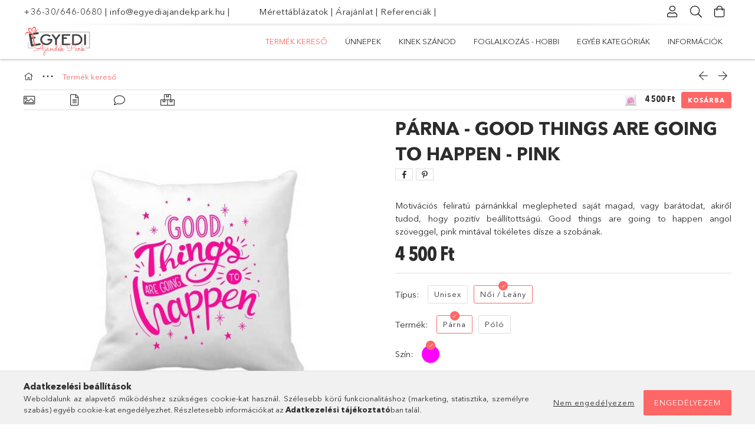

--- FILE ---
content_type: text/html; charset=UTF-8
request_url: https://www.egyediajandekpark.hu/parna-good-things-are-going-to-happen-pink-778
body_size: 28314
content:
<!DOCTYPE html>
<html lang="hu">
<head>
    <meta charset="utf-8">
<meta name="description" content="Motivációs feliratú párnánkkal meglepheted saját magad, vagy barátodat, akiről tudod, hogy pozitív beállítottságú. Good things are going to happen angol szövegg">
<meta name="robots" content="index, follow">
<meta http-equiv="X-UA-Compatible" content="IE=Edge">
<meta property="og:site_name" content="Egyedi Ajándék Park" />
<meta property="og:title" content="Párna - Good things are going to happen - pink">
<meta property="og:description" content="Motivációs feliratú párnánkkal meglepheted saját magad, vagy barátodat, akiről tudod, hogy pozitív beállítottságú. Good things are going to happen angol szövegg">
<meta property="og:type" content="product">
<meta property="og:url" content="https://www.egyediajandekpark.hu/parna-good-things-are-going-to-happen-pink-778">
<meta property="og:image" content="https://www.egyediajandekpark.hu/img/93453/parna-good-things-will-happen-feher-pink/parna-good-things-will-happen-feher-pink.jpg">
<meta name="facebook-domain-verification" content="4t877vma3jriy9b6h92a89jv21ym5l">
<meta name="google-site-verification" content="qESvNABiDo2a4cYPV42vjh6v57iOKou22WQc5cHAPjY">
<meta name="mobile-web-app-capable" content="yes">
<meta name="apple-mobile-web-app-capable" content="yes">
<meta name="MobileOptimized" content="320">
<meta name="HandheldFriendly" content="true">

<title>Párna - Good things are going to happen - pink</title>


<script>
var service_type="shop";
var shop_url_main="https://www.egyediajandekpark.hu";
var actual_lang="hu";
var money_len="0";
var money_thousend=" ";
var money_dec=",";
var shop_id=93453;
var unas_design_url="https:"+"/"+"/"+"www.egyediajandekpark.hu"+"/"+"!common_design"+"/"+"base"+"/"+"001805"+"/";
var unas_design_code='001805';
var unas_base_design_code='1800';
var unas_design_ver=4;
var unas_design_subver=5;
var unas_shop_url='https://www.egyediajandekpark.hu';
var responsive="yes";
var config_plus=new Array();
config_plus['product_tooltip']=1;
config_plus['cart_redirect']=2;
config_plus['money_type']='Ft';
config_plus['money_type_display']='Ft';
var lang_text=new Array();

var UNAS = UNAS || {};
UNAS.shop={"base_url":'https://www.egyediajandekpark.hu',"domain":'www.egyediajandekpark.hu',"username":'gravirstar.unas.hu',"id":93453,"lang":'hu',"currency_type":'Ft',"currency_code":'HUF',"currency_rate":'1',"currency_length":0,"base_currency_length":0,"canonical_url":'https://www.egyediajandekpark.hu/parna-good-things-are-going-to-happen-pink-778'};
UNAS.design={"code":'001805',"page":'product_details'};
UNAS.api_auth="8edb20d701e47f133e6cda609148c488";
UNAS.customer={"email":'',"id":0,"group_id":0,"without_registration":0};
UNAS.shop["category_id"]="187456";
UNAS.shop["sku"]="parna-good-things-will-happen-feher-pink";
UNAS.shop["product_id"]="294074099";
UNAS.shop["only_private_customer_can_purchase"] = false;
 

UNAS.text = {
    "button_overlay_close": `Bezár`,
    "popup_window": `Felugró ablak`,
    "list": `lista`,
    "updating_in_progress": `frissítés folyamatban`,
    "updated": `frissítve`,
    "is_opened": `megnyitva`,
    "is_closed": `bezárva`,
    "deleted": `törölve`,
    "consent_granted": `hozzájárulás megadva`,
    "consent_rejected": `hozzájárulás elutasítva`,
    "field_is_incorrect": `mező hibás`,
    "error_title": `Hiba!`,
    "product_variants": `termék változatok`,
    "product_added_to_cart": `A termék a kosárba került`,
    "product_added_to_cart_with_qty_problem": `A termékből csak [qty_added_to_cart] [qty_unit] került kosárba`,
    "product_removed_from_cart": `A termék törölve a kosárból`,
    "reg_title_name": `Név`,
    "reg_title_company_name": `Cégnév`,
    "number_of_items_in_cart": `Kosárban lévő tételek száma`,
    "cart_is_empty": `A kosár üres`,
    "cart_updated": `A kosár frissült`
};



UNAS.text["delete_from_favourites"]= `Törlés a kedvencek közül`;
UNAS.text["add_to_favourites"]= `Kedvencekhez`;






window.lazySizesConfig=window.lazySizesConfig || {};
window.lazySizesConfig.loadMode=1;
window.lazySizesConfig.loadHidden=false;

window.dataLayer = window.dataLayer || [];
function gtag(){dataLayer.push(arguments)};
gtag('js', new Date());
</script>

<script src="https://www.egyediajandekpark.hu/!common_packages/jquery/jquery-3.2.1.js?mod_time=1690980617"></script>
<script src="https://www.egyediajandekpark.hu/!common_packages/jquery/plugins/migrate/migrate.js?mod_time=1690980618"></script>
<script src="https://www.egyediajandekpark.hu/!common_packages/jquery/plugins/tippy/popper-2.4.4.min.js?mod_time=1690980618"></script>
<script src="https://www.egyediajandekpark.hu/!common_packages/jquery/plugins/tippy/tippy-bundle.umd.min.js?mod_time=1690980618"></script>
<script src="https://www.egyediajandekpark.hu/!common_packages/jquery/plugins/autocomplete/autocomplete.js?mod_time=1751445028"></script>
<script src="https://www.egyediajandekpark.hu/!common_packages/jquery/plugins/tools/overlay/overlay.js?mod_time=1759904162"></script>
<script src="https://www.egyediajandekpark.hu/!common_packages/jquery/plugins/tools/toolbox/toolbox.expose.js?mod_time=1725517055"></script>
<script src="https://www.egyediajandekpark.hu/!common_packages/jquery/plugins/lazysizes/lazysizes.min.js?mod_time=1690980618"></script>
<script src="https://www.egyediajandekpark.hu/!common_packages/jquery/plugins/lazysizes/plugins/bgset/ls.bgset.min.js?mod_time=1753261540"></script>
<script src="https://www.egyediajandekpark.hu/!common_packages/jquery/own/shop_common/exploded/common.js?mod_time=1764831094"></script>
<script src="https://www.egyediajandekpark.hu/!common_packages/jquery/own/shop_common/exploded/common_overlay.js?mod_time=1759904162"></script>
<script src="https://www.egyediajandekpark.hu/!common_packages/jquery/own/shop_common/exploded/common_shop_popup.js?mod_time=1759904162"></script>
<script src="https://www.egyediajandekpark.hu/!common_packages/jquery/own/shop_common/exploded/page_product_details.js?mod_time=1751445028"></script>
<script src="https://www.egyediajandekpark.hu/!common_packages/jquery/own/shop_common/exploded/function_favourites.js?mod_time=1725525526"></script>
<script src="https://www.egyediajandekpark.hu/!common_packages/jquery/plugins/hoverintent/hoverintent.js?mod_time=1690980618"></script>
<script src="https://www.egyediajandekpark.hu/!common_packages/jquery/own/shop_tooltip/shop_tooltip.js?mod_time=1759904162"></script>
<script src="https://www.egyediajandekpark.hu/!common_packages/jquery/plugins/responsive_menu/responsive_menu-unas.js?mod_time=1690980618"></script>
<script src="https://www.egyediajandekpark.hu/!common_packages/jquery/plugins/slick/slick.min.js?mod_time=1690980618"></script>
<script src="https://www.egyediajandekpark.hu/!common_design/base/001800/main.js?mod_time=1752056245"></script>
<script src="https://www.egyediajandekpark.hu/!common_packages/jquery/plugins/photoswipe/photoswipe.min.js?mod_time=1690980618"></script>
<script src="https://www.egyediajandekpark.hu/!common_packages/jquery/plugins/photoswipe/photoswipe-ui-default.min.js?mod_time=1690980618"></script>

<link href="https://www.egyediajandekpark.hu/temp/shop_93453_40f570e976bde23f7375064d94d4f3cb.css?mod_time=1768649739" rel="stylesheet" type="text/css">

<link href="https://www.egyediajandekpark.hu/parna-good-things-are-going-to-happen-pink-778" rel="canonical">
<link href="https://www.egyediajandekpark.hu/shop_ordered/93453/design_pic/favicon.ico" rel="shortcut icon">
<script>
        var google_consent=1;
    
        gtag('consent', 'default', {
           'ad_storage': 'denied',
           'ad_user_data': 'denied',
           'ad_personalization': 'denied',
           'analytics_storage': 'denied',
           'functionality_storage': 'denied',
           'personalization_storage': 'denied',
           'security_storage': 'granted'
        });

    
        gtag('consent', 'update', {
           'ad_storage': 'denied',
           'ad_user_data': 'denied',
           'ad_personalization': 'denied',
           'analytics_storage': 'denied',
           'functionality_storage': 'denied',
           'personalization_storage': 'denied',
           'security_storage': 'granted'
        });

        </script>
        <script>
    var google_analytics=1;

                gtag('event', 'view_item', {
              "currency": "HUF",
              "value": '4500',
              "items": [
                  {
                      "item_id": "parna-good-things-will-happen-feher-pink",
                      "item_name": "Párna - Good things are going to happen - pink",
                      "item_category": "Termék kereső",
                      "price": '4500'
                  }
              ],
              'non_interaction': true
            });
               </script>
       <script>
        var google_ads=1;

                gtag('event','remarketing', {
            'ecomm_pagetype': 'product',
            'ecomm_prodid': ["parna-good-things-will-happen-feher-pink"],
            'ecomm_totalvalue': 4500        });
            </script>
        <!-- Google Tag Manager -->
    <script>(function(w,d,s,l,i){w[l]=w[l]||[];w[l].push({'gtm.start':
            new Date().getTime(),event:'gtm.js'});var f=d.getElementsByTagName(s)[0],
            j=d.createElement(s),dl=l!='dataLayer'?'&l='+l:'';j.async=true;j.src=
            'https://www.googletagmanager.com/gtm.js?id='+i+dl;f.parentNode.insertBefore(j,f);
        })(window,document,'script','dataLayer','GTM-NDP4635');</script>
    <!-- End Google Tag Manager -->

    	<script>
	/* <![CDATA[ */
	$(document).ready(function() {
       $(document).bind("contextmenu",function(e) {
            return false;
       });
	});
	/* ]]> */
	</script>
		<script>
	/* <![CDATA[ */
	var omitformtags=["input", "textarea", "select"];
	omitformtags=omitformtags.join("|");
		
	function disableselect(e) {
		if (omitformtags.indexOf(e.target.tagName.toLowerCase())==-1) return false;
		if (omitformtags.indexOf(e.target.tagName.toLowerCase())==2) return false;
	}
		
	function reEnable() {
		return true;
	}
		
	if (typeof document.onselectstart!="undefined") {
		document.onselectstart=new Function ("return false");
	} else {
		document.onmousedown=disableselect;
		document.onmouseup=reEnable;
	}
	/* ]]> */
	</script>
	
    <script>
    var facebook_pixel=1;
    /* <![CDATA[ */
        !function(f,b,e,v,n,t,s){if(f.fbq)return;n=f.fbq=function(){n.callMethod?
            n.callMethod.apply(n,arguments):n.queue.push(arguments)};if(!f._fbq)f._fbq=n;
            n.push=n;n.loaded=!0;n.version='2.0';n.queue=[];t=b.createElement(e);t.async=!0;
            t.src=v;s=b.getElementsByTagName(e)[0];s.parentNode.insertBefore(t,s)}(window,
                document,'script','//connect.facebook.net/en_US/fbevents.js');

        fbq('init', '908144179931137');
                fbq('track', 'PageView', {}, {eventID:'PageView.aWy92fjJwxZ9vfeEJlu5ZAAAHlE'});
        
        fbq('track', 'ViewContent', {
            content_name: 'Párna - Good things are going to happen - pink',
            content_category: 'Termék kereső',
            content_ids: ['parna-good-things-will-happen-feher-pink'],
            contents: [{'id': 'parna-good-things-will-happen-feher-pink', 'quantity': '1'}],
            content_type: 'product',
            value: 4500,
            currency: 'HUF'
        }, {eventID:'ViewContent.aWy92fjJwxZ9vfeEJlu5ZAAAHlE'});

        
        $(document).ready(function() {
            $(document).on("addToCart", function(event, product_array){
                facebook_event('AddToCart',{
					content_name: product_array.name,
					content_category: product_array.category,
					content_ids: [product_array.sku],
					contents: [{'id': product_array.sku, 'quantity': product_array.qty}],
					content_type: 'product',
					value: product_array.price,
					currency: 'HUF'
				}, {eventID:'AddToCart.' + product_array.event_id});
            });

            $(document).on("addToFavourites", function(event, product_array){
                facebook_event('AddToWishlist', {
                    content_ids: [product_array.sku],
                    content_type: 'product'
                }, {eventID:'AddToFavourites.' + product_array.event_id});
            });
        });

    /* ]]> */
    </script>
<script>
(function(i,s,o,g,r,a,m){i['BarionAnalyticsObject']=r;i[r]=i[r]||function(){
    (i[r].q=i[r].q||[]).push(arguments)},i[r].l=1*new Date();a=s.createElement(o),
    m=s.getElementsByTagName(o)[0];a.async=1;a.src=g;m.parentNode.insertBefore(a,m)
})(window, document, 'script', 'https://pixel.barion.com/bp.js', 'bp');
                    
bp('init', 'addBarionPixelId', 'BP-fOmzLC2UB6-2A');
</script>
<noscript><img height='1' width='1' style='display:none' alt='' src='https://pixel.barion.com/a.gif?__ba_pixel_id=BP-fOmzLC2UB6-2A&ev=contentView&noscript=1'/></noscript>
<script>
$(document).ready(function () {
     UNAS.onGrantConsent(function(){
         bp('consent', 'grantConsent');
     });
     
     UNAS.onRejectConsent(function(){
         bp('consent', 'rejectConsent');
     });

     var contentViewProperties = {
         'currency': 'HUF',
         'quantity': 1,
         'unit': 'db',
         'unitPrice': 4500,
         'category': 'Termék kereső',
         'imageUrl': 'https://www.egyediajandekpark.hu/img/93453/parna-good-things-will-happen-feher-pink/510x510,r/parna-good-things-will-happen-feher-pink.jpg?time=1617392171',
         'name': 'Párna - Good things are going to happen - pink',
         'contentType': 'Product',
         'id': 'parna-good-things-will-happen-feher-pink',
     }
     bp('track', 'contentView', contentViewProperties);

     UNAS.onChangeVariant(function(event,params){
         var variant = '';
         if (typeof params.variant_list1!=='undefined') variant+=params.variant_list1;
         if (typeof params.variant_list2!=='undefined') variant+='|'+params.variant_list2;
         if (typeof params.variant_list3!=='undefined') variant+='|'+params.variant_list3;
         var customizeProductProperties = {
            'contentType': 'Product',
            'currency': 'HUF',
            'id': params.sku,
            'name': 'Párna - Good things are going to happen - pink',
            'unit': 'db',
            'unitPrice': 4500,
            'variant': variant,
            'list': 'ProductPage'
        }
        bp('track', 'customizeProduct', customizeProductProperties);
     });

     UNAS.onAddToCart(function(event,params){
         var variant = '';
         if (typeof params.variant_list1!=='undefined') variant+=params.variant_list1;
         if (typeof params.variant_list2!=='undefined') variant+='|'+params.variant_list2;
         if (typeof params.variant_list3!=='undefined') variant+='|'+params.variant_list3;
         var addToCartProperties = {
             'contentType': 'Product',
             'currency': 'HUF',
             'id': params.sku,
             'name': params.name,
             'quantity': parseFloat(params.qty_add),
             'totalItemPrice': params.qty*params.price,
             'unit': params.unit,
             'unitPrice': parseFloat(params.price),
             'category': params.category,
             'variant': variant
         };
         bp('track', 'addToCart', addToCartProperties);
     });

     UNAS.onClickProduct(function(event,params){
         UNAS.getProduct(function(result) {
             if (result.name!=undefined) {
                 var clickProductProperties  = {
                     'contentType': 'Product',
                     'currency': 'HUF',
                     'id': params.sku,
                     'name': result.name,
                     'unit': result.unit,
                     'unitPrice': parseFloat(result.unit_price),
                     'quantity': 1
                 }
                 bp('track', 'clickProduct', clickProductProperties );
             }
         },params);
     });

UNAS.onRemoveFromCart(function(event,params){
     bp('track', 'removeFromCart', {
         'contentType': 'Product',
         'currency': 'HUF',
         'id': params.sku,
         'name': params.name,
         'quantity': params.qty,
         'totalItemPrice': params.price * params.qty,
         'unit': params.unit,
         'unitPrice': parseFloat(params.price),
         'list': 'BasketPage'
     });
});

});
</script>
    <meta content="width=device-width, initial-scale=1.0" name="viewport">
	<link rel="preload" href="https://www.egyediajandekpark.hu/!common_design/own/fonts/1800/customicons/custom-icons.woff2" as="font" type="font/woff2" crossorigin>
	<link rel="preload" href="https://www.egyediajandekpark.hu/!common_design/own/fonts/1800/customicons/custom-icons.woff" as="font" type="font/woff" crossorigin>
	<link rel="preload" href="https://www.egyediajandekpark.hu/!common_design/own/fonts/avenirnext/AvenirNextCyr-Bold.woff2" as="font" type="font/woff2" crossorigin>
	<link rel="preload" href="https://www.egyediajandekpark.hu/!common_design/own/fonts/avenirnext/AvenirNextCyr-Regular.woff2" as="font" type="font/woff2" crossorigin>
	<link rel="preload" href="https://www.egyediajandekpark.hu/!common_design/own/fonts/avenirnext/AvenirNextLTPro-BoldCn.woff2" as="font" type="font/woff2" crossorigin>
	<link rel="preload" href="https://www.egyediajandekpark.hu/!common_design/own/fonts/avenirnext/AvenirNextLTPro-Cn.woff2" as="font" type="font/woff2" crossorigin>

    
    

    
    
    


            <style>
                                    .banner_start_big-wrapper:not(.inited) > .slider-pro {position:absolute;top:0;left:50%;transform:translateX(-50%);}
                .banner_start_big-wrapper:not(.inited) {padding-top: calc(29.3193717277% + 40px);}
                 @media (max-width: 991.98px){ .banner_start_big-wrapper:not(.inited) { padding-top: calc(55% + 40px);}}                  @media (max-width: 767.98px){ .banner_start_big-wrapper:not(.inited) { padding-top: calc(56.568627451% + 40px);}}                  @media (max-width: 575.98px){ .banner_start_big-wrapper:not(.inited) { padding-top: calc(75.2620545073% + 40px);}}                 @media (min-width: 1921px){ .banner_start_big-wrapper:not(.inited) > .slider-pro { position: static;transform:none;top:unset;left:unset; } .banner_start_big-wrapper:not(.inited) { padding-top:0;} }
                            </style>
    
    
    
    
    
    
    
    
    
    
    
    
    




    
</head>

<body class='design_ver4 design_subver1 design_subver2 design_subver3 design_subver4 design_subver5' id="ud_shop_artdet">
    <!-- Google Tag Manager (noscript) -->
    <noscript><iframe src="https://www.googletagmanager.com/ns.html?id=GTM-NDP4635"
                      height="0" width="0" style="display:none;visibility:hidden"></iframe></noscript>
    <!-- End Google Tag Manager (noscript) -->
        <div id="fb-root"></div>
    <script>
        window.fbAsyncInit = function() {
            FB.init({
                xfbml            : true,
                version          : 'v22.0'
            });
        };
    </script>
    <script async defer crossorigin="anonymous" src="https://connect.facebook.net/hu_HU/sdk.js"></script>
    <div id="image_to_cart" style="display:none; position:absolute; z-index:100000;"></div>
<div class="overlay_common overlay_warning" id="overlay_cart_add"></div>
<script>$(document).ready(function(){ overlay_init("cart_add",{"onBeforeLoad":false}); });</script>
<div class="overlay_common overlay_ok" id="overlay_cart_add_ok"></div>
<script>$(document).ready(function(){ overlay_init("cart_add_ok",[]); });</script>
<div id="overlay_login_outer"></div>	
	<script>
	$(document).ready(function(){
	    var login_redir_init="";

		$("#overlay_login_outer").overlay({
			onBeforeLoad: function() {
                var login_redir_temp=login_redir_init;
                if (login_redir_act!="") {
                    login_redir_temp=login_redir_act;
                    login_redir_act="";
                }

									$.ajax({
						type: "GET",
						async: true,
						url: "https://www.egyediajandekpark.hu/shop_ajax/ajax_popup_login.php",
						data: {
							shop_id:"93453",
							lang_master:"hu",
                            login_redir:login_redir_temp,
							explicit:"ok",
							get_ajax:"1"
						},
						success: function(data){
							$("#overlay_login_outer").html(data);
							if (unas_design_ver >= 5) $("#overlay_login_outer").modal('show');
							$('#overlay_login1 input[name=shop_pass_login]').keypress(function(e) {
								var code = e.keyCode ? e.keyCode : e.which;
								if(code.toString() == 13) {		
									document.form_login_overlay.submit();		
								}	
							});	
						}
					});
								},
			top: 50,
			mask: {
	color: "#000000",
	loadSpeed: 200,
	maskId: "exposeMaskOverlay",
	opacity: 0.7
},
			closeOnClick: (config_plus['overlay_close_on_click_forced'] === 1),
			onClose: function(event, overlayIndex) {
				$("#login_redir").val("");
			},
			load: false
		});
		
			});
	function overlay_login() {
		$(document).ready(function(){
			$("#overlay_login_outer").overlay().load();
		});
	}
	function overlay_login_remind() {
        if (unas_design_ver >= 5) {
            $("#overlay_remind").overlay().load();
        } else {
            $(document).ready(function () {
                $("#overlay_login_outer").overlay().close();
                setTimeout('$("#overlay_remind").overlay().load();', 250);
            });
        }
	}

    var login_redir_act="";
    function overlay_login_redir(redir) {
        login_redir_act=redir;
        $("#overlay_login_outer").overlay().load();
    }
	</script>  
	<div class="overlay_common overlay_info" id="overlay_remind"></div>
<script>$(document).ready(function(){ overlay_init("remind",[]); });</script>

	<script>
    	function overlay_login_error_remind() {
		$(document).ready(function(){
			load_login=0;
			$("#overlay_error").overlay().close();
			setTimeout('$("#overlay_remind").overlay().load();', 250);	
		});
	}
	</script>  
	<div class="overlay_common overlay_info" id="overlay_newsletter"></div>
<script>$(document).ready(function(){ overlay_init("newsletter",[]); });</script>

<script>
function overlay_newsletter() {
    $(document).ready(function(){
        $("#overlay_newsletter").overlay().load();
    });
}
</script>
<div class="overlay_common overlay_error" id="overlay_script"></div>
<script>$(document).ready(function(){ overlay_init("script",[]); });</script>
    <script>
    $(document).ready(function() {
        $.ajax({
            type: "GET",
            url: "https://www.egyediajandekpark.hu/shop_ajax/ajax_stat.php",
            data: {master_shop_id:"93453",get_ajax:"1"}
        });
    });
    </script>
    

<div id="container" class="page_shop_artdet_parna_good_things_will_happen_feher_pink w-100 overflow-hidden layout--product-details">

    <header class="header bg-white js-header">
        <div class="container">
            <div class="header__inner d-flex d-lg-block align-items-center flex-wrap">
                <div class="header-top-mobile d-lg-none w-100 position-relative">
                    


    <div class="js-element header_banner py-2 text-center font-s" data-element-name="header_banner">
                    <p style="text-align: left;"><a href="tel:+36-30/646-0680">+36-30/646-0680</a> | <a href="mailto:info@egyediajandekpark.hu">info@egyediajandekpark.hu </a>|           <a href="https://www.egyediajandekpark.hu/spg/490509/Merettablazat">Mérettáblázatok </a>| <a href="https://www.egyediajandekpark.hu/spg/903489/Arajanlat">Árajánlat </a>| <a href="https://www.egyediajandekpark.hu/spg/146033/Referenciak">Referenciák</a> | </p>
            </div>

                </div>
                <div class="header-top order-2 order-lg-0 ml-auto ml-lg-0 py-2 py-lg-0">
                    <div class="header-top__inner d-flex align-items-center position-relative">
                        <div class="header-top__left-side order-1 d-none d-lg-block">
                            


    <div class="js-element header_banner " data-element-name="header_banner">
                    <p style="text-align: left;"><a href="tel:+36-30/646-0680">+36-30/646-0680</a> | <a href="mailto:info@egyediajandekpark.hu">info@egyediajandekpark.hu </a>|           <a href="https://www.egyediajandekpark.hu/spg/490509/Merettablazat">Mérettáblázatok </a>| <a href="https://www.egyediajandekpark.hu/spg/903489/Arajanlat">Árajánlat </a>| <a href="https://www.egyediajandekpark.hu/spg/146033/Referenciak">Referenciák</a> | </p>
            </div>

                        </div>
                        <div class="header-top__right-side d-flex order-2 position-relative ml-auto">
                            <div class="cat-box--mobile js-dropdown-container">
                                <button class="cat-box__btn cat-box__btn--mobile js-dropdown--btn dropdown--btn d-lg-none" aria-label="Kategóriák">
                                    <span class="cat-box__btn-icon icon--hamburger"></span>
                                </button>
                                <div class="dropdown--content dropdown--content-r js-dropdown--content p-0">
                                    <div class="cat-box--mobile d-block h-100">
                                        <div id="responsive_cat_menu"><div id="responsive_cat_menu_content"><script>var responsive_menu='$(\'#responsive_cat_menu ul\').responsive_menu({ajax_type: "GET",ajax_param_str: "cat_key|aktcat",ajax_url: "https://www.egyediajandekpark.hu/shop_ajax/ajax_box_cat.php",ajax_data: "master_shop_id=93453&lang_master=hu&get_ajax=1&type=responsive_call&box_var_name=shop_cat&box_var_already=no&box_var_responsive=yes&box_var_section=content&box_var_highlight=yes&box_var_type=normal&box_var_multilevel_id=responsive_cat_menu",menu_id: "responsive_cat_menu"});'; </script><div class="responsive_menu"><div class="responsive_menu_nav"><div class="responsive_menu_navtop"><div class="responsive_menu_back "></div><div class="responsive_menu_title ">&nbsp;</div><div class="responsive_menu_close "></div></div><div class="responsive_menu_navbottom"></div></div><div class="responsive_menu_content"><ul style="display:none;"><li class="active_menu"><span class="ajax_param">187456|187456</span><a href="https://www.egyediajandekpark.hu/spl/187456/Termek-kereso" class="text_small resp_clickable" onclick="return false;">Termék kereső</a></li><li><div class="next_level_arrow"></div><span class="ajax_param">557527|187456</span><a href="https://www.egyediajandekpark.hu/unnepek-183" class="text_small has_child resp_clickable" onclick="return false;">Ünnepek</a></li><li><div class="next_level_arrow"></div><span class="ajax_param">382548|187456</span><a href="https://www.egyediajandekpark.hu/kinek-szanod-241" class="text_small has_child resp_clickable" onclick="return false;">Kinek szánod</a></li><li><div class="next_level_arrow"></div><span class="ajax_param">993254|187456</span><a href="https://www.egyediajandekpark.hu/foglalkozas-hobbi-168" class="text_small has_child resp_clickable" onclick="return false;">Foglalkozás - Hobbi</a></li><li><div class="next_level_arrow"></div><span class="ajax_param">529083|187456</span><a href="https://www.egyediajandekpark.hu/egyeb-kategoriak-242" class="text_small has_child resp_clickable" onclick="return false;">Egyéb kategóriák</a></li><li class="responsive_menu_item_page"><div class="next_level_arrow"></div><span class="ajax_param">9999999231894|0</span><a href="https://www.egyediajandekpark.hu/spg/231894/Informaciok" class="text_small responsive_menu_page has_child resp_clickable" onclick="return false;" target="_top">Információk</a></li></ul></div></div></div></div>
                                    </div>
                                </div>
                            </div>
                            <div class="lang-and-cur-col js-lang-and-cur js-dropdown-container">
                                <button class="lang-and-cur__btn js-dropdown--btn dropdown--btn" aria-label="Nyelv váltás Pénznem váltás">
                                    <span class="lang-and-cur__btn-icon icon--globe"></span>
                                </button>
                                <div class="lang-and-cur__dropdown dropdown--content dropdown--content-r js-dropdown--content">
                                    <div class="lang-and-cur__btn-close d-lg-none dropdown--btn-close js-dropdown--btn-close"></div>
                                    <div class="lang">
                                        <div class="lang__content"></div>
                                    </div>
                                    <div class="line-separator mt-2 d-none"></div>
                                    <div class="currency">
                                        <div class="currency__content"></div>
                                    </div>
                                </div>
                            </div>
                                <div class="profile-col js-dropdown-container">
        <button class="profile__btn js-profile-btn js-dropdown--btn dropdown--btn" id="profile__btn" data-orders="https://www.egyediajandekpark.hu/shop_order_track.php" aria-label="Profil">
            <span class="profile__btn-icon icon--head"></span>
        </button>
                    <div class="profile__dropdown dropdown--content dropdown--content-r js-dropdown--content d-xl-block">
                <div class="profile__btn-close icon--close btn btn--square btn-link d-lg-none dropdown--btn-close js-dropdown--btn-close"></div>
                <div class="login-box__loggedout-container">
                    <form name="form_login" action="https://www.egyediajandekpark.hu/shop_logincheck.php" method="post"><input name="file_back" type="hidden" value="/parna-good-things-are-going-to-happen-pink-778"><input type="hidden" name="login_redir" value="" id="login_redir">
                        <div class="login-box__form-inner">
                            <div class="login-box__input-field form-label-group">
                                <input name="shop_user_login" id="shop_user_login" aria-label="Email" placeholder='Email' type="email" autocomplete="email"                                       maxlength="100" class="form-control mb-1" spellcheck="false" autocapitalize="off" required
                                >
                                <label for="shop_user_login">Email</label>
                            </div>
                            <div class="login-box__input-field form-label-group">
                                <input name="shop_pass_login" id="shop_pass_login" aria-label="Jelszó" placeholder="Jelszó"
                                       type="password" maxlength="100" class="form-control mb-1"
                                       spellcheck="false" autocomplete="current-password" autocapitalize="off" required
                                >
                                <label for="shop_pass_login">Jelszó</label>
                            </div>
                            <button class="btn btn-primary btn-block">Belép</button>
                        </div>
                        <div class="btn-wrap">
                            <button type="button" class="login-box__remind-btn btn btn-link px-0 py-1 text-primary" onclick="overlay_login_remind()">Elfelejtettem a jelszavamat</button>
                        </div>
                    </form>

                    <div class="line-separator"></div>

                    <div class="login-box__other-buttons">
                        <div class="btn-wrap">
                            <a class="login-box__reg-btn btn btn-link py-2 pl-4" href="https://www.egyediajandekpark.hu/shop_reg.php?no_reg=0">Regisztráció</a>
                        </div>
                                                                        <div class="google-login-wrap position-relative">
                            <div class="google-login-btn btn btn-link text-left py-2 pl-4 position-absolute w-100">Google</div>
                            <iframe class="google_login btn btn-link btn-block mr-2 position-absolute" src="https://cluster4.unas.hu/shop_google_login.php?url=https%3A%2F%2Fwww.egyediajandekpark.hu&text=Bel%C3%A9p%C3%A9s+Google+fi%C3%B3kkal&type=&align=center&design=%2Fbase%2F001805%2F" title="Google"></iframe>
                        </div>
                                            </div>
                </div>
            </div>
            </div>

                            <div class="search-col js-dropdown-container browser-is-chrome">
    <button class="search__btn js-search-btn js-dropdown--btn dropdown--btn" id="search__btn" aria-label="Keresés">
        <span class="search__btn-icon icon--search"></span>
    </button>
    <div class="search__dropdown dropdown--content js-dropdown--content dropdown--content-r d-xl-block">
        <div class="search__btn-close icon--close btn btn--square btn-link d-lg-none dropdown--btn-close js-dropdown--btn-close"></div>
        <div id="box_search_content" class="position-relative">
            <form name="form_include_search" id="form_include_search" action="https://www.egyediajandekpark.hu/shop_search.php" method="get">
            <div class="input-group form-label-group mb-0">
                <input data-stay-visible-breakpoint="992" name="search" id="box_search_input" value="" pattern=".{3,100}"
                       placeholder="Keresés" title="Hosszabb kereső kifejezést írjon be!" type="text" maxlength="100" class="ac_input form-control js-search-input"
                       autocomplete="off" required                >
                <label for="box_search_input">Keresés</label>
                <div class="search-box__search-btn-outer input-group-append" title="Keresés">
                    <button class='search-btn btn btn-primary rounded border-primary text-center icon--search' aria-label="Keresés"></button>
                </div>
                <div class="search__loading">
                    <div class="loading-spinner--small"></div>
                </div>
            </div>
            <div class="search-box__mask"></div>
            </form>
            <div class="ac_results"></div>
        </div>
    </div>
</div>

                                                        <div class="cart-box-col flex-y-center">
                                <div class='cart-box flex-y-center js-dropdown-container'>
                                    <button class="cart-box__btn js-dropdown--btn dropdown--btn" aria-label="Kosár megtekintése">
                                        <span class="cart-box__btn-icon icon--cart">
                                                         <div id='box_cart_content' class='cart-box'>                    </div>    
                                        </span>
                                    </button>

                                    <div class="dropdown--content dropdown--content-r js-dropdown--content cart-box__dropdown js-cart-box__dropdown bg-white drop-shadow p-lg-4">
                                        <div class="cart-box__btn-close d-lg-none dropdown--btn-close js-dropdown--btn-close"></div>
                                        <div id="box_cart_content2" class="h-100">
                                            <div class="loading-spinner-wrapper text-center">
                                                <div class="loading-spinner--small" style="width:30px;height:30px;vertical-align:middle;"></div>
                                            </div>
                                            <script>
                                                $(document).ready(function(){
                                                    $('.cart-box__btn').click(function(){
                                                        let $this_btn = $(this);
                                                        const $box_cart_2 = $("#box_cart_content2");

                                                        if (!$this_btn.hasClass('ajax-loading') && !$this_btn.hasClass('is-loaded')) {
                                                            $.ajax({
                                                                type: "GET",
                                                                async: true,
                                                                url: "https://www.egyediajandekpark.hu/shop_ajax/ajax_box_cart.php?get_ajax=1&lang_master=hu&cart_num=2",
                                                                beforeSend:function(){
                                                                    $this_btn.addClass('ajax-loading');
                                                                    $box_cart_2.addClass('ajax-loading');
                                                                },
                                                                success: function (data) {
                                                                    $box_cart_2.html(data).removeClass('ajax-loading').addClass("is-loaded");
                                                                    $this_btn.removeClass('ajax-loading').addClass("is-loaded is-active");
                                                                }
                                                            });
                                                        }
                                                    });
                                                });
                                            </script>
                                            
                                        </div>
                                        <div class="loading-spinner"></div>
                                    </div>
                                </div>
                            </div>
                                                    </div>
                    </div>
                </div>
                <div class="header-bottom py-2 position-relative">
                    <div class="d-flex no-gutters align-items-center position-relative">
                        <div class="col-auto header-bottom__left-side">
                            



<div id="header_logo_img" class="js-element logo" data-element-name="header_logo">
                        <a href="https://www.egyediajandekpark.hu/">            <picture>
                                <source width="96" height="40" media="(max-width: 575.98px)"
                         srcset="https://www.egyediajandekpark.hu/!common_design/custom/gravirstar.unas.hu/element/layout_hu_header_logo-200x50_1_small.png?time=1617999838 1x, https://www.egyediajandekpark.hu/!common_design/custom/gravirstar.unas.hu/element/layout_hu_header_logo-200x50_1_small_retina.png?time=1617999838 2x"
                >
                                                <source width="76" height="40" media="(max-width: 767.98px)"
                         srcset="https://www.egyediajandekpark.hu/!common_design/custom/gravirstar.unas.hu/element/layout_hu_header_logo-200x50_1_medium.png?time=1617999838 1x, https://www.egyediajandekpark.hu/!common_design/custom/gravirstar.unas.hu/element/layout_hu_header_logo-200x50_1_medium_retina.png?time=1617999838 2x"
                >
                                                <source width="90" height="40" media="(max-width: 991.98px)"
                        srcset="https://www.egyediajandekpark.hu/!common_design/custom/gravirstar.unas.hu/element/layout_hu_header_logo-200x50_1_large.png?time=1617999838 1x, https://www.egyediajandekpark.hu/!common_design/custom/gravirstar.unas.hu/element/layout_hu_header_logo-200x50_1_large_retina.png?time=1617999838 2x"
                >
                                <source media="(min-width: 992px)"
                        srcset="https://www.egyediajandekpark.hu/!common_design/custom/gravirstar.unas.hu/element/layout_hu_header_logo-200x50_1_default.png?time=1617999838 1x, https://www.egyediajandekpark.hu/!common_design/custom/gravirstar.unas.hu/element/layout_hu_header_logo-200x50_1_default_retina.png?time=1617999838 2x">
                <img width="120" height="50" class="element__img" src="https://www.egyediajandekpark.hu/!common_design/custom/gravirstar.unas.hu/element/layout_hu_header_logo-200x50_1_default.png?time=1617999838"
                     srcset="https://www.egyediajandekpark.hu/!common_design/custom/gravirstar.unas.hu/element/layout_hu_header_logo-200x50_1_default.png?time=1617999838 1x, https://www.egyediajandekpark.hu/!common_design/custom/gravirstar.unas.hu/element/layout_hu_header_logo-200x50_1_default_retina.png?time=1617999838 2x"
                     alt="Egyedi Ajándék Park"
                >
            </picture>
            </a>            </div>

                        </div>
                        <div class="col header-bottom__right-side">
                            <div class="header-menus--desktop d-flex align-items-center no-gutters">
                                <div class="col position-static">
                                    <ul class='header-menus d-flex justify-content-end'>
                                            <li class='cat-menu js-cat-menu-187456' data-level="0" data-id="187456">
		<a class='cat-menu__name' href='https://www.egyediajandekpark.hu/spl/187456/Termek-kereso' >
			Termék kereső
		</a>
            </li>
    <li class='cat-menu has-child js-cat-menu-557527' data-level="0" data-id="557527">
		<a class='cat-menu__name' href='https://www.egyediajandekpark.hu/unnepek-183' >
			Ünnepek
		</a>
                    <div class="cat-menu__dropdown ">
				<ul class="cat-menus-level-1 row gutters-5">
					



    <li class="cat-menu mb-5 js-cat-menu-595435" data-level="1" data-id="595435">
                <a href="https://www.egyediajandekpark.hu/anyak-napja-169" title="Anyák napja" >
            <div class="cat-menu__img-wrapper mb-2">
                <div class="cat-menu__img-wrapper-inner position-relative">
                    <img class="cat-menu__img lazyload product-img" src="https://www.egyediajandekpark.hu/main_pic/space.gif"
                         data-src="https://www.egyediajandekpark.hu/img/93453/catpic_595435/185x132/595435.jpg?time=1616611680" data-srcset="https://www.egyediajandekpark.hu/img/93453/catpic_595435/370x264/595435.jpg?time=1616611680 2x" alt="Anyák napja" title="Anyák napja">
                    <div class="loading-spinner"></div>
                </div>
            </div>
        </a>
        <a class="cat-menu__name line-clamp--2-12" href="https://www.egyediajandekpark.hu/anyak-napja-169" >
            Anyák napja
        </a>
            </li>
    <li class="cat-menu mb-5 js-cat-menu-718815" data-level="1" data-id="718815">
                <a href="https://www.egyediajandekpark.hu/apak-napja-196" title="Apák napja" >
            <div class="cat-menu__img-wrapper mb-2">
                <div class="cat-menu__img-wrapper-inner position-relative">
                    <img class="cat-menu__img lazyload product-img" src="https://www.egyediajandekpark.hu/main_pic/space.gif"
                         data-src="https://www.egyediajandekpark.hu/img/93453/catpic_718815/185x132/718815.jpg?time=1616611804" data-srcset="https://www.egyediajandekpark.hu/img/93453/catpic_718815/370x264/718815.jpg?time=1616611804 2x" alt="Apák napja" title="Apák napja">
                    <div class="loading-spinner"></div>
                </div>
            </div>
        </a>
        <a class="cat-menu__name line-clamp--2-12" href="https://www.egyediajandekpark.hu/apak-napja-196" >
            Apák napja
        </a>
            </li>
    <li class="cat-menu mb-5 js-cat-menu-115096" data-level="1" data-id="115096">
                <a href="https://www.egyediajandekpark.hu/spl/115096/Babavaras" title="Babavárás" >
            <div class="cat-menu__img-wrapper mb-2">
                <div class="cat-menu__img-wrapper-inner position-relative">
                    <img class="cat-menu__img lazyload product-img" src="https://www.egyediajandekpark.hu/main_pic/space.gif"
                         data-src="https://www.egyediajandekpark.hu/img/93453/catpic_115096/185x132/115096.jpg?time=1616688623" data-srcset="https://www.egyediajandekpark.hu/img/93453/catpic_115096/370x264/115096.jpg?time=1616688623 2x" alt="Babavárás" title="Babavárás">
                    <div class="loading-spinner"></div>
                </div>
            </div>
        </a>
        <a class="cat-menu__name line-clamp--2-12" href="https://www.egyediajandekpark.hu/spl/115096/Babavaras" >
            Babavárás
        </a>
            </li>
    <li class="cat-menu mb-5 js-cat-menu-666383" data-level="1" data-id="666383">
                <a href="https://www.egyediajandekpark.hu/ballagas-diplomaoszto-232" title="Ballagás, Diplomaosztó" >
            <div class="cat-menu__img-wrapper mb-2">
                <div class="cat-menu__img-wrapper-inner position-relative">
                    <img class="cat-menu__img lazyload product-img" src="https://www.egyediajandekpark.hu/main_pic/space.gif"
                         data-src="https://www.egyediajandekpark.hu/img/93453/catpic_666383/185x132/666383.jpg?time=1616778277" data-srcset="https://www.egyediajandekpark.hu/img/93453/catpic_666383/370x264/666383.jpg?time=1616778277 2x" alt="Ballagás, Diplomaosztó" title="Ballagás, Diplomaosztó">
                    <div class="loading-spinner"></div>
                </div>
            </div>
        </a>
        <a class="cat-menu__name line-clamp--2-12" href="https://www.egyediajandekpark.hu/ballagas-diplomaoszto-232" >
            Ballagás, Diplomaosztó
        </a>
            </li>
    <li class="cat-menu mb-5 js-cat-menu-459061" data-level="1" data-id="459061">
                <a href="https://www.egyediajandekpark.hu/eskuvo-hazassagi-evfordulo-191" title="Esküvő - Házassági évforduló" >
            <div class="cat-menu__img-wrapper mb-2">
                <div class="cat-menu__img-wrapper-inner position-relative">
                    <img class="cat-menu__img lazyload product-img" src="https://www.egyediajandekpark.hu/main_pic/space.gif"
                         data-src="https://www.egyediajandekpark.hu/img/93453/catpic_459061/185x132/459061.jpg?time=1616611742" data-srcset="https://www.egyediajandekpark.hu/img/93453/catpic_459061/370x264/459061.jpg?time=1616611742 2x" alt="Esküvő - Házassági évforduló" title="Esküvő - Házassági évforduló">
                    <div class="loading-spinner"></div>
                </div>
            </div>
        </a>
        <a class="cat-menu__name line-clamp--2-12" href="https://www.egyediajandekpark.hu/eskuvo-hazassagi-evfordulo-191" >
            Esküvő - Házassági évforduló
        </a>
            </li>
    <li class="cat-menu mb-5 js-cat-menu-241988" data-level="1" data-id="241988">
                <a href="https://www.egyediajandekpark.hu/karacsony-171" title="Karácsony" >
            <div class="cat-menu__img-wrapper mb-2">
                <div class="cat-menu__img-wrapper-inner position-relative">
                    <img class="cat-menu__img lazyload product-img" src="https://www.egyediajandekpark.hu/main_pic/space.gif"
                         data-src="https://www.egyediajandekpark.hu/img/93453/catpic_241988/185x132/241988.jpg?time=1616611758" data-srcset="https://www.egyediajandekpark.hu/img/93453/catpic_241988/370x264/241988.jpg?time=1616611758 2x" alt="Karácsony" title="Karácsony">
                    <div class="loading-spinner"></div>
                </div>
            </div>
        </a>
        <a class="cat-menu__name line-clamp--2-12" href="https://www.egyediajandekpark.hu/karacsony-171" >
            Karácsony
        </a>
            </li>
    <li class="cat-menu mb-5 js-cat-menu-291126" data-level="1" data-id="291126">
                <a href="https://www.egyediajandekpark.hu/keresztelore-ajandek-230" title="Keresztelőre ajándék" >
            <div class="cat-menu__img-wrapper mb-2">
                <div class="cat-menu__img-wrapper-inner position-relative">
                    <img class="cat-menu__img lazyload product-img" src="https://www.egyediajandekpark.hu/main_pic/space.gif"
                         data-src="https://www.egyediajandekpark.hu/img/93453/catpic_291126/185x132/291126.jpg?time=1616778313" data-srcset="https://www.egyediajandekpark.hu/img/93453/catpic_291126/370x264/291126.jpg?time=1616778313 2x" alt="Keresztelőre ajándék" title="Keresztelőre ajándék">
                    <div class="loading-spinner"></div>
                </div>
            </div>
        </a>
        <a class="cat-menu__name line-clamp--2-12" href="https://www.egyediajandekpark.hu/keresztelore-ajandek-230" >
            Keresztelőre ajándék
        </a>
            </li>
    <li class="cat-menu mb-5 js-cat-menu-372337" data-level="1" data-id="372337">
                <a href="https://www.egyediajandekpark.hu/lanybucsu-201" title="Lánybúcsú" >
            <div class="cat-menu__img-wrapper mb-2">
                <div class="cat-menu__img-wrapper-inner position-relative">
                    <img class="cat-menu__img lazyload product-img" src="https://www.egyediajandekpark.hu/main_pic/space.gif"
                         data-src="https://www.egyediajandekpark.hu/img/93453/catpic_372337/185x132/372337.jpg?time=1616611168" data-srcset="https://www.egyediajandekpark.hu/img/93453/catpic_372337/370x264/372337.jpg?time=1616611168 2x" alt="Lánybúcsú" title="Lánybúcsú">
                    <div class="loading-spinner"></div>
                </div>
            </div>
        </a>
        <a class="cat-menu__name line-clamp--2-12" href="https://www.egyediajandekpark.hu/lanybucsu-201" >
            Lánybúcsú
        </a>
            </li>
    <li class="cat-menu mb-5 js-cat-menu-681089" data-level="1" data-id="681089">
                <a href="https://www.egyediajandekpark.hu/legenybucsu-202" title="Legénybúcsú" >
            <div class="cat-menu__img-wrapper mb-2">
                <div class="cat-menu__img-wrapper-inner position-relative">
                    <img class="cat-menu__img lazyload product-img" src="https://www.egyediajandekpark.hu/main_pic/space.gif"
                         data-src="https://www.egyediajandekpark.hu/img/93453/catpic_681089/185x132/681089.jpg?time=1616622025" data-srcset="https://www.egyediajandekpark.hu/img/93453/catpic_681089/370x264/681089.jpg?time=1616622025 2x" alt="Legénybúcsú" title="Legénybúcsú">
                    <div class="loading-spinner"></div>
                </div>
            </div>
        </a>
        <a class="cat-menu__name line-clamp--2-12" href="https://www.egyediajandekpark.hu/legenybucsu-202" >
            Legénybúcsú
        </a>
            </li>
    <li class="cat-menu mb-5 js-cat-menu-637933" data-level="1" data-id="637933">
                <a href="https://www.egyediajandekpark.hu/mikulas-nap-231" title="Mikulás nap" >
            <div class="cat-menu__img-wrapper mb-2">
                <div class="cat-menu__img-wrapper-inner position-relative">
                    <img class="cat-menu__img lazyload product-img" src="https://www.egyediajandekpark.hu/main_pic/space.gif"
                         data-src="https://www.egyediajandekpark.hu/img/93453/catpic_637933/185x132/637933.jpg?time=1616612448" data-srcset="https://www.egyediajandekpark.hu/img/93453/catpic_637933/370x264/637933.jpg?time=1616612448 2x" alt="Mikulás nap" title="Mikulás nap">
                    <div class="loading-spinner"></div>
                </div>
            </div>
        </a>
        <a class="cat-menu__name line-clamp--2-12" href="https://www.egyediajandekpark.hu/mikulas-nap-231" >
            Mikulás nap
        </a>
            </li>
    <li class="cat-menu mb-5 js-cat-menu-332648" data-level="1" data-id="332648">
                <a href="https://www.egyediajandekpark.hu/nevnapi-ajandekok-229" title="Névnapi ajándékok" >
            <div class="cat-menu__img-wrapper mb-2">
                <div class="cat-menu__img-wrapper-inner position-relative">
                    <img class="cat-menu__img lazyload product-img" src="https://www.egyediajandekpark.hu/main_pic/space.gif"
                         data-src="https://www.egyediajandekpark.hu/img/93453/catpic_332648/185x132/332648.jpg?time=1616611625" data-srcset="https://www.egyediajandekpark.hu/img/93453/catpic_332648/370x264/332648.jpg?time=1616611625 2x" alt="Névnapi ajándékok" title="Névnapi ajándékok">
                    <div class="loading-spinner"></div>
                </div>
            </div>
        </a>
        <a class="cat-menu__name line-clamp--2-12" href="https://www.egyediajandekpark.hu/nevnapi-ajandekok-229" >
            Névnapi ajándékok
        </a>
            </li>
    <li class="cat-menu mb-5 js-cat-menu-863421" data-level="1" data-id="863421">
                <a href="https://www.egyediajandekpark.hu/nyugdijba-vonulas-211" title="Nyugdíjba vonulás" >
            <div class="cat-menu__img-wrapper mb-2">
                <div class="cat-menu__img-wrapper-inner position-relative">
                    <img class="cat-menu__img lazyload product-img" src="https://www.egyediajandekpark.hu/main_pic/space.gif"
                         data-src="https://www.egyediajandekpark.hu/img/93453/catpic_863421/185x132/863421.jpg?time=1616611772" data-srcset="https://www.egyediajandekpark.hu/img/93453/catpic_863421/370x264/863421.jpg?time=1616611772 2x" alt="Nyugdíjba vonulás" title="Nyugdíjba vonulás">
                    <div class="loading-spinner"></div>
                </div>
            </div>
        </a>
        <a class="cat-menu__name line-clamp--2-12" href="https://www.egyediajandekpark.hu/nyugdijba-vonulas-211" >
            Nyugdíjba vonulás
        </a>
            </li>
    <li class="cat-menu mb-5 js-cat-menu-529460" data-level="1" data-id="529460">
                <a href="https://www.egyediajandekpark.hu/szuletesnapi-ajandekok-177" title="Születésnapi ajándékok" >
            <div class="cat-menu__img-wrapper mb-2">
                <div class="cat-menu__img-wrapper-inner position-relative">
                    <img class="cat-menu__img lazyload product-img" src="https://www.egyediajandekpark.hu/main_pic/space.gif"
                         data-src="https://www.egyediajandekpark.hu/img/93453/catpic_529460/185x132/529460.jpg?time=1616611789" data-srcset="https://www.egyediajandekpark.hu/img/93453/catpic_529460/370x264/529460.jpg?time=1616611789 2x" alt="Születésnapi ajándékok" title="Születésnapi ajándékok">
                    <div class="loading-spinner"></div>
                </div>
            </div>
        </a>
        <a class="cat-menu__name line-clamp--2-12" href="https://www.egyediajandekpark.hu/szuletesnapi-ajandekok-177" >
            Születésnapi ajándékok
        </a>
            </li>
    <li class="cat-menu mb-5 js-cat-menu-397842" data-level="1" data-id="397842">
                <a href="https://www.egyediajandekpark.hu/tejfakaszto-234" title="Tejfakasztó" >
            <div class="cat-menu__img-wrapper mb-2">
                <div class="cat-menu__img-wrapper-inner position-relative">
                    <img class="cat-menu__img lazyload product-img" src="https://www.egyediajandekpark.hu/main_pic/space.gif"
                         data-src="https://www.egyediajandekpark.hu/img/93453/catpic_397842/185x132/397842.jpg?time=1616690958" data-srcset="https://www.egyediajandekpark.hu/img/93453/catpic_397842/370x264/397842.jpg?time=1616690958 2x" alt="Tejfakasztó" title="Tejfakasztó">
                    <div class="loading-spinner"></div>
                </div>
            </div>
        </a>
        <a class="cat-menu__name line-clamp--2-12" href="https://www.egyediajandekpark.hu/tejfakaszto-234" >
            Tejfakasztó
        </a>
            </li>
    <li class="cat-menu mb-5 js-cat-menu-387361" data-level="1" data-id="387361">
                <a href="https://www.egyediajandekpark.hu/valentin-nap-170" title="Valentin nap" >
            <div class="cat-menu__img-wrapper mb-2">
                <div class="cat-menu__img-wrapper-inner position-relative">
                    <img class="cat-menu__img lazyload product-img" src="https://www.egyediajandekpark.hu/main_pic/space.gif"
                         data-src="https://www.egyediajandekpark.hu/img/93453/catpic_387361/185x132/387361.jpg?time=1616611823" data-srcset="https://www.egyediajandekpark.hu/img/93453/catpic_387361/370x264/387361.jpg?time=1616611823 2x" alt="Valentin nap" title="Valentin nap">
                    <div class="loading-spinner"></div>
                </div>
            </div>
        </a>
        <a class="cat-menu__name line-clamp--2-12" href="https://www.egyediajandekpark.hu/valentin-nap-170" >
            Valentin nap
        </a>
            </li>

				</ul>
				            </div>
            </li>
    <li class='cat-menu has-child js-cat-menu-382548' data-level="0" data-id="382548">
		<a class='cat-menu__name' href='https://www.egyediajandekpark.hu/kinek-szanod-241' >
			Kinek szánod
		</a>
                    <div class="cat-menu__dropdown ">
				<ul class="cat-menus-level-1 row gutters-5">
					



    <li class="cat-menu mb-5 js-cat-menu-990232" data-level="1" data-id="990232">
                <a href="https://www.egyediajandekpark.hu/noknek-165" title="Nőknek" >
            <div class="cat-menu__img-wrapper mb-2">
                <div class="cat-menu__img-wrapper-inner position-relative">
                    <img class="cat-menu__img lazyload product-img" src="https://www.egyediajandekpark.hu/main_pic/space.gif"
                         data-src="https://www.egyediajandekpark.hu/img/93453/catpic_990232/185x132/990232.jpg?time=1616617287" data-srcset="https://www.egyediajandekpark.hu/img/93453/catpic_990232/370x264/990232.jpg?time=1616617287 2x" alt="Nőknek" title="Nőknek">
                    <div class="loading-spinner"></div>
                </div>
            </div>
        </a>
        <a class="cat-menu__name line-clamp--2-12" href="https://www.egyediajandekpark.hu/noknek-165" >
            Nőknek
        </a>
        


    <div class="cat-menu mt-3 font-s">
                    <a class="cat-menu__name js-cat-menu-626284" href="https://www.egyediajandekpark.hu/bogrek-236" data-level="2" data-id="626284" >Bögrék</a>
                    <a class="cat-menu__name js-cat-menu-102235" href="https://www.egyediajandekpark.hu/disztargyak-261" data-level="2" data-id="102235" >Dísztárgyak</a>
                    <a class="cat-menu__name js-cat-menu-711823" href="https://www.egyediajandekpark.hu/emlek-dobozok-203" data-level="2" data-id="711823" >Emlék dobozok</a>
                    <a class="cat-menu__name js-cat-menu-797440" href="https://www.egyediajandekpark.hu/konyhai-kellekek-167" data-level="2" data-id="797440" >Konyhai kellékek</a>
                    <a class="cat-menu__name js-cat-menu-380679" href="https://www.egyediajandekpark.hu/kulcstarto-206" data-level="2" data-id="380679" >Kulcstartó</a>
                            <a class="cat-menu__more-btn btn-link d-block py-1 icon--a-arrow-right" href="https://www.egyediajandekpark.hu/noknek-165">Továbbiak</a>
            </div>
    </li>
    <li class="cat-menu mb-5 js-cat-menu-333137" data-level="1" data-id="333137">
                <a href="https://www.egyediajandekpark.hu/ferfiaknak-136" title="Férfiaknak" >
            <div class="cat-menu__img-wrapper mb-2">
                <div class="cat-menu__img-wrapper-inner position-relative">
                    <img class="cat-menu__img lazyload product-img" src="https://www.egyediajandekpark.hu/main_pic/space.gif"
                         data-src="https://www.egyediajandekpark.hu/img/93453/catpic_333137/185x132/333137.jpg?time=1616617303" data-srcset="https://www.egyediajandekpark.hu/img/93453/catpic_333137/370x264/333137.jpg?time=1616617303 2x" alt="Férfiaknak" title="Férfiaknak">
                    <div class="loading-spinner"></div>
                </div>
            </div>
        </a>
        <a class="cat-menu__name line-clamp--2-12" href="https://www.egyediajandekpark.hu/ferfiaknak-136" >
            Férfiaknak
        </a>
        


    <div class="cat-menu mt-3 font-s">
                    <a class="cat-menu__name js-cat-menu-893363" href="https://www.egyediajandekpark.hu/flaska-bogre-212" data-level="2" data-id="893363" >Flaska, bögre</a>
                    <a class="cat-menu__name js-cat-menu-941504" href="https://www.egyediajandekpark.hu/italos-dobozok-205" data-level="2" data-id="941504" >Italos dobozok</a>
                    <a class="cat-menu__name js-cat-menu-878119" href="https://www.egyediajandekpark.hu/konyhai-kellekek-204" data-level="2" data-id="878119" >Konyhai kellékek</a>
                    <a class="cat-menu__name js-cat-menu-573264" href="https://www.egyediajandekpark.hu/koteny-207" data-level="2" data-id="573264" >Kötény</a>
                    <a class="cat-menu__name js-cat-menu-388772" href="https://www.egyediajandekpark.hu/kulcstarto-213" data-level="2" data-id="388772" >Kulcstartó</a>
                            <a class="cat-menu__more-btn btn-link d-block py-1 icon--a-arrow-right" href="https://www.egyediajandekpark.hu/ferfiaknak-136">Továbbiak</a>
            </div>
    </li>
    <li class="cat-menu mb-5 js-cat-menu-118281" data-level="1" data-id="118281">
                <a href="https://www.egyediajandekpark.hu/baba-gyerek-166" title="Baba - Gyerek" >
            <div class="cat-menu__img-wrapper mb-2">
                <div class="cat-menu__img-wrapper-inner position-relative">
                    <img class="cat-menu__img lazyload product-img" src="https://www.egyediajandekpark.hu/main_pic/space.gif"
                         data-src="https://www.egyediajandekpark.hu/img/93453/catpic_118281/185x132/118281.jpg?time=1616617336" data-srcset="https://www.egyediajandekpark.hu/img/93453/catpic_118281/370x264/118281.jpg?time=1616617336 2x" alt="Baba - Gyerek" title="Baba - Gyerek">
                    <div class="loading-spinner"></div>
                </div>
            </div>
        </a>
        <a class="cat-menu__name line-clamp--2-12" href="https://www.egyediajandekpark.hu/baba-gyerek-166" >
            Baba - Gyerek
        </a>
        


    <div class="cat-menu mt-3 font-s">
                    <a class="cat-menu__name js-cat-menu-975052" href="https://www.egyediajandekpark.hu/baba-ruhazat-123" data-level="2" data-id="975052" >Baba ruházat</a>
                    <a class="cat-menu__name js-cat-menu-854598" href="https://www.egyediajandekpark.hu/parna-szemelyre-szabva-239" data-level="2" data-id="854598" >Párna személyre szabva</a>
                    <a class="cat-menu__name js-cat-menu-686371" href="https://www.egyediajandekpark.hu/Lufik-babaknak-gyerekeknek" data-level="2" data-id="686371" >Lufik - babáknak - gyerekeknek</a>
                    </div>
    </li>
    <li class="cat-menu mb-5 js-cat-menu-349610" data-level="1" data-id="349610">
                <a href="https://www.egyediajandekpark.hu/csalad-176" title="Család" >
            <div class="cat-menu__img-wrapper mb-2">
                <div class="cat-menu__img-wrapper-inner position-relative">
                    <img class="cat-menu__img lazyload product-img" src="https://www.egyediajandekpark.hu/main_pic/space.gif"
                         data-src="https://www.egyediajandekpark.hu/img/93453/catpic_349610/185x132/349610.jpg?time=1616616089" data-srcset="https://www.egyediajandekpark.hu/img/93453/catpic_349610/370x264/349610.jpg?time=1616616089 2x" alt="Család" title="Család">
                    <div class="loading-spinner"></div>
                </div>
            </div>
        </a>
        <a class="cat-menu__name line-clamp--2-12" href="https://www.egyediajandekpark.hu/csalad-176" >
            Család
        </a>
        


    <div class="cat-menu mt-3 font-s">
                    <a class="cat-menu__name js-cat-menu-454471" href="https://www.egyediajandekpark.hu/anya-185" data-level="2" data-id="454471" >Anya</a>
                    <a class="cat-menu__name js-cat-menu-405154" href="https://www.egyediajandekpark.hu/apa-184" data-level="2" data-id="405154" >Apa</a>
                    <a class="cat-menu__name js-cat-menu-187428" href="https://www.egyediajandekpark.hu/keresztszulo-208" data-level="2" data-id="187428" >Keresztszülő</a>
                    <a class="cat-menu__name js-cat-menu-481416" href="https://www.egyediajandekpark.hu/nagyszulok-217" data-level="2" data-id="481416" >Nagyszülők</a>
                    <a class="cat-menu__name js-cat-menu-673474" href="https://www.egyediajandekpark.hu/testver-186" data-level="2" data-id="673474" >Testvér</a>
                    </div>
    </li>
    <li class="cat-menu mb-5 js-cat-menu-324116" data-level="1" data-id="324116">
                <a href="https://www.egyediajandekpark.hu/parok-szerelmesek-227" title="Párok - Szerelmesek" >
            <div class="cat-menu__img-wrapper mb-2">
                <div class="cat-menu__img-wrapper-inner position-relative">
                    <img class="cat-menu__img lazyload product-img" src="https://www.egyediajandekpark.hu/main_pic/space.gif"
                         data-src="https://www.egyediajandekpark.hu/img/93453/catpic_324116/185x132/324116.jpg?time=1616618534" data-srcset="https://www.egyediajandekpark.hu/img/93453/catpic_324116/370x264/324116.jpg?time=1616618534 2x" alt="Párok - Szerelmesek" title="Párok - Szerelmesek">
                    <div class="loading-spinner"></div>
                </div>
            </div>
        </a>
        <a class="cat-menu__name line-clamp--2-12" href="https://www.egyediajandekpark.hu/parok-szerelmesek-227" >
            Párok - Szerelmesek
        </a>
            </li>
    <li class="cat-menu mb-5 js-cat-menu-968841" data-level="1" data-id="968841">
                <a href="https://www.egyediajandekpark.hu/baratok-haverok-218" title="Barátok - Haverok" >
            <div class="cat-menu__img-wrapper mb-2">
                <div class="cat-menu__img-wrapper-inner position-relative">
                    <img class="cat-menu__img lazyload product-img" src="https://www.egyediajandekpark.hu/main_pic/space.gif"
                         data-src="https://www.egyediajandekpark.hu/img/93453/catpic_968841/185x132/968841.jpg?time=1616618552" data-srcset="https://www.egyediajandekpark.hu/img/93453/catpic_968841/370x264/968841.jpg?time=1616618552 2x" alt="Barátok - Haverok" title="Barátok - Haverok">
                    <div class="loading-spinner"></div>
                </div>
            </div>
        </a>
        <a class="cat-menu__name line-clamp--2-12" href="https://www.egyediajandekpark.hu/baratok-haverok-218" >
            Barátok - Haverok
        </a>
            </li>

				</ul>
				            </div>
            </li>
    <li class='cat-menu has-child js-cat-menu-993254' data-level="0" data-id="993254">
		<a class='cat-menu__name' href='https://www.egyediajandekpark.hu/foglalkozas-hobbi-168' >
			Foglalkozás - Hobbi
		</a>
                    <div class="cat-menu__dropdown ">
				<ul class="cat-menus-level-1 row gutters-5">
					



    <li class="cat-menu mb-5 js-cat-menu-743719" data-level="1" data-id="743719">
                <a href="https://www.egyediajandekpark.hu/auto-motor-214" title="Autó - Motor" >
            <div class="cat-menu__img-wrapper mb-2">
                <div class="cat-menu__img-wrapper-inner position-relative">
                    <img class="cat-menu__img lazyload product-img" src="https://www.egyediajandekpark.hu/main_pic/space.gif"
                         data-src="https://www.egyediajandekpark.hu/img/93453/catpic_743719/185x132/743719.jpg?time=1616789228" data-srcset="https://www.egyediajandekpark.hu/img/93453/catpic_743719/370x264/743719.jpg?time=1616789228 2x" alt="Autó - Motor" title="Autó - Motor">
                    <div class="loading-spinner"></div>
                </div>
            </div>
        </a>
        <a class="cat-menu__name line-clamp--2-12" href="https://www.egyediajandekpark.hu/auto-motor-214" >
            Autó - Motor
        </a>
            </li>
    <li class="cat-menu mb-5 js-cat-menu-899987" data-level="1" data-id="899987">
                <a href="https://www.egyediajandekpark.hu/autoszerelo-199" title="Autószerelő" >
            <div class="cat-menu__img-wrapper mb-2">
                <div class="cat-menu__img-wrapper-inner position-relative">
                    <img class="cat-menu__img lazyload product-img" src="https://www.egyediajandekpark.hu/main_pic/space.gif"
                         data-src="https://www.egyediajandekpark.hu/img/93453/catpic_899987/185x132/899987.jpg?time=1616789241" data-srcset="https://www.egyediajandekpark.hu/img/93453/catpic_899987/370x264/899987.jpg?time=1616789241 2x" alt="Autószerelő" title="Autószerelő">
                    <div class="loading-spinner"></div>
                </div>
            </div>
        </a>
        <a class="cat-menu__name line-clamp--2-12" href="https://www.egyediajandekpark.hu/autoszerelo-199" >
            Autószerelő
        </a>
            </li>
    <li class="cat-menu mb-5 js-cat-menu-394957" data-level="1" data-id="394957">
                <a href="https://www.egyediajandekpark.hu/fodrasz-200" title="Fodrász" >
            <div class="cat-menu__img-wrapper mb-2">
                <div class="cat-menu__img-wrapper-inner position-relative">
                    <img class="cat-menu__img lazyload product-img" src="https://www.egyediajandekpark.hu/main_pic/space.gif"
                         data-src="https://www.egyediajandekpark.hu/img/93453/catpic_394957/185x132/394957.jpg?time=1616789255" data-srcset="https://www.egyediajandekpark.hu/img/93453/catpic_394957/370x264/394957.jpg?time=1616789255 2x" alt="Fodrász" title="Fodrász">
                    <div class="loading-spinner"></div>
                </div>
            </div>
        </a>
        <a class="cat-menu__name line-clamp--2-12" href="https://www.egyediajandekpark.hu/fodrasz-200" >
            Fodrász
        </a>
            </li>
    <li class="cat-menu mb-5 js-cat-menu-413447" data-level="1" data-id="413447">
                <a href="https://www.egyediajandekpark.hu/fonok-222" title="Főnök" >
            <div class="cat-menu__img-wrapper mb-2">
                <div class="cat-menu__img-wrapper-inner position-relative">
                    <img class="cat-menu__img lazyload product-img" src="https://www.egyediajandekpark.hu/main_pic/space.gif"
                         data-src="https://www.egyediajandekpark.hu/img/93453/catpic_413447/185x132/413447.jpg?time=1616789557" data-srcset="https://www.egyediajandekpark.hu/img/93453/catpic_413447/370x264/413447.jpg?time=1616789557 2x" alt="Főnök" title="Főnök">
                    <div class="loading-spinner"></div>
                </div>
            </div>
        </a>
        <a class="cat-menu__name line-clamp--2-12" href="https://www.egyediajandekpark.hu/fonok-222" >
            Főnök
        </a>
            </li>
    <li class="cat-menu mb-5 js-cat-menu-822326" data-level="1" data-id="822326">
                <a href="https://www.egyediajandekpark.hu/gamer" title="Gamer" >
            <div class="cat-menu__img-wrapper mb-2">
                <div class="cat-menu__img-wrapper-inner position-relative">
                    <img class="cat-menu__img lazyload product-img" src="https://www.egyediajandekpark.hu/main_pic/space.gif"
                         data-src="https://www.egyediajandekpark.hu/img/93453/catpic_822326/185x132/822326.jpg?time=1637086854" data-srcset="https://www.egyediajandekpark.hu/img/93453/catpic_822326/370x264/822326.jpg?time=1637086854 2x" alt="Gamer" title="Gamer">
                    <div class="loading-spinner"></div>
                </div>
            </div>
        </a>
        <a class="cat-menu__name line-clamp--2-12" href="https://www.egyediajandekpark.hu/gamer" >
            Gamer
        </a>
            </li>
    <li class="cat-menu mb-5 js-cat-menu-625351" data-level="1" data-id="625351">
                <a href="https://www.egyediajandekpark.hu/gepkezelo-226" title="Gépkezelő" >
            <div class="cat-menu__img-wrapper mb-2">
                <div class="cat-menu__img-wrapper-inner position-relative">
                    <img class="cat-menu__img lazyload product-img" src="https://www.egyediajandekpark.hu/main_pic/space.gif"
                         data-src="https://www.egyediajandekpark.hu/img/93453/catpic_625351/185x132/625351.jpg?time=1616789574" data-srcset="https://www.egyediajandekpark.hu/img/93453/catpic_625351/370x264/625351.jpg?time=1616789574 2x" alt="Gépkezelő" title="Gépkezelő">
                    <div class="loading-spinner"></div>
                </div>
            </div>
        </a>
        <a class="cat-menu__name line-clamp--2-12" href="https://www.egyediajandekpark.hu/gepkezelo-226" >
            Gépkezelő
        </a>
            </li>
    <li class="cat-menu mb-5 js-cat-menu-863189" data-level="1" data-id="863189">
                <a href="https://www.egyediajandekpark.hu/horgasz-219" title="Horgász" >
            <div class="cat-menu__img-wrapper mb-2">
                <div class="cat-menu__img-wrapper-inner position-relative">
                    <img class="cat-menu__img lazyload product-img" src="https://www.egyediajandekpark.hu/main_pic/space.gif"
                         data-src="https://www.egyediajandekpark.hu/img/93453/catpic_863189/185x132/863189.jpg?time=1616789587" data-srcset="https://www.egyediajandekpark.hu/img/93453/catpic_863189/370x264/863189.jpg?time=1616789587 2x" alt="Horgász" title="Horgász">
                    <div class="loading-spinner"></div>
                </div>
            </div>
        </a>
        <a class="cat-menu__name line-clamp--2-12" href="https://www.egyediajandekpark.hu/horgasz-219" >
            Horgász
        </a>
            </li>
    <li class="cat-menu mb-5 js-cat-menu-967027" data-level="1" data-id="967027">
                <a href="https://www.egyediajandekpark.hu/kamion-sofor-209" title="Kamion sofőr" >
            <div class="cat-menu__img-wrapper mb-2">
                <div class="cat-menu__img-wrapper-inner position-relative">
                    <img class="cat-menu__img lazyload product-img" src="https://www.egyediajandekpark.hu/main_pic/space.gif"
                         data-src="https://www.egyediajandekpark.hu/img/93453/catpic_967027/185x132/967027.jpg?time=1616789603" data-srcset="https://www.egyediajandekpark.hu/img/93453/catpic_967027/370x264/967027.jpg?time=1616789603 2x" alt="Kamion sofőr" title="Kamion sofőr">
                    <div class="loading-spinner"></div>
                </div>
            </div>
        </a>
        <a class="cat-menu__name line-clamp--2-12" href="https://www.egyediajandekpark.hu/kamion-sofor-209" >
            Kamion sofőr
        </a>
            </li>
    <li class="cat-menu mb-5 js-cat-menu-498587" data-level="1" data-id="498587">
                <a href="https://www.egyediajandekpark.hu/konyvelo-228" title="Könyvelő" >
            <div class="cat-menu__img-wrapper mb-2">
                <div class="cat-menu__img-wrapper-inner position-relative">
                    <img class="cat-menu__img lazyload product-img" src="https://www.egyediajandekpark.hu/main_pic/space.gif"
                         data-src="https://www.egyediajandekpark.hu/img/93453/catpic_498587/185x132/498587.jpg?time=1616789639" data-srcset="https://www.egyediajandekpark.hu/img/93453/catpic_498587/370x264/498587.jpg?time=1616789639 2x" alt="Könyvelő" title="Könyvelő">
                    <div class="loading-spinner"></div>
                </div>
            </div>
        </a>
        <a class="cat-menu__name line-clamp--2-12" href="https://www.egyediajandekpark.hu/konyvelo-228" >
            Könyvelő
        </a>
            </li>
    <li class="cat-menu mb-5 js-cat-menu-295541" data-level="1" data-id="295541">
                <a href="https://www.egyediajandekpark.hu/rendor-224" title="Rendőr" >
            <div class="cat-menu__img-wrapper mb-2">
                <div class="cat-menu__img-wrapper-inner position-relative">
                    <img class="cat-menu__img lazyload product-img" src="https://www.egyediajandekpark.hu/main_pic/space.gif"
                         data-src="https://www.egyediajandekpark.hu/img/93453/catpic_295541/185x132/295541.jpg?time=1616789672" data-srcset="https://www.egyediajandekpark.hu/img/93453/catpic_295541/370x264/295541.jpg?time=1616789672 2x" alt="Rendőr" title="Rendőr">
                    <div class="loading-spinner"></div>
                </div>
            </div>
        </a>
        <a class="cat-menu__name line-clamp--2-12" href="https://www.egyediajandekpark.hu/rendor-224" >
            Rendőr
        </a>
            </li>
    <li class="cat-menu mb-5 js-cat-menu-943100" data-level="1" data-id="943100">
                <a href="https://www.egyediajandekpark.hu/sportok-133" title="Sportok" >
            <div class="cat-menu__img-wrapper mb-2">
                <div class="cat-menu__img-wrapper-inner position-relative">
                    <img class="cat-menu__img lazyload product-img" src="https://www.egyediajandekpark.hu/main_pic/space.gif"
                         data-src="https://www.egyediajandekpark.hu/img/93453/catpic_943100/185x132/943100.jpg?time=1616789695" data-srcset="https://www.egyediajandekpark.hu/img/93453/catpic_943100/370x264/943100.jpg?time=1616789695 2x" alt="Sportok" title="Sportok">
                    <div class="loading-spinner"></div>
                </div>
            </div>
        </a>
        <a class="cat-menu__name line-clamp--2-12" href="https://www.egyediajandekpark.hu/sportok-133" >
            Sportok
        </a>
            </li>
    <li class="cat-menu mb-5 js-cat-menu-742186" data-level="1" data-id="742186">
                <a href="https://www.egyediajandekpark.hu/szakacs-cukrasz-198" title="Szakács - Cukrász" >
            <div class="cat-menu__img-wrapper mb-2">
                <div class="cat-menu__img-wrapper-inner position-relative">
                    <img class="cat-menu__img lazyload product-img" src="https://www.egyediajandekpark.hu/main_pic/space.gif"
                         data-src="https://www.egyediajandekpark.hu/img/93453/catpic_742186/185x132/742186.jpg?time=1616789725" data-srcset="https://www.egyediajandekpark.hu/img/93453/catpic_742186/370x264/742186.jpg?time=1616789725 2x" alt="Szakács - Cukrász" title="Szakács - Cukrász">
                    <div class="loading-spinner"></div>
                </div>
            </div>
        </a>
        <a class="cat-menu__name line-clamp--2-12" href="https://www.egyediajandekpark.hu/szakacs-cukrasz-198" >
            Szakács - Cukrász
        </a>
            </li>
    <li class="cat-menu mb-5 js-cat-menu-434206" data-level="1" data-id="434206">
                <a href="https://www.egyediajandekpark.hu/szerelo-249" title="Szerelő" >
            <div class="cat-menu__img-wrapper mb-2">
                <div class="cat-menu__img-wrapper-inner position-relative">
                    <img class="cat-menu__img lazyload product-img" src="https://www.egyediajandekpark.hu/main_pic/space.gif"
                         data-src="https://www.egyediajandekpark.hu/img/93453/catpic_434206/185x132/434206.jpg?time=1616787335" data-srcset="https://www.egyediajandekpark.hu/img/93453/catpic_434206/370x264/434206.jpg?time=1616787335 2x" alt="Szerelő" title="Szerelő">
                    <div class="loading-spinner"></div>
                </div>
            </div>
        </a>
        <a class="cat-menu__name line-clamp--2-12" href="https://www.egyediajandekpark.hu/szerelo-249" >
            Szerelő
        </a>
            </li>
    <li class="cat-menu mb-5 js-cat-menu-771520" data-level="1" data-id="771520">
                <a href="https://www.egyediajandekpark.hu/tanar-ovono-215" title="Tanár - Óvónő" >
            <div class="cat-menu__img-wrapper mb-2">
                <div class="cat-menu__img-wrapper-inner position-relative">
                    <img class="cat-menu__img lazyload product-img" src="https://www.egyediajandekpark.hu/main_pic/space.gif"
                         data-src="https://www.egyediajandekpark.hu/img/93453/catpic_771520/185x132/771520.jpg?time=1616789754" data-srcset="https://www.egyediajandekpark.hu/img/93453/catpic_771520/370x264/771520.jpg?time=1616789754 2x" alt="Tanár - Óvónő" title="Tanár - Óvónő">
                    <div class="loading-spinner"></div>
                </div>
            </div>
        </a>
        <a class="cat-menu__name line-clamp--2-12" href="https://www.egyediajandekpark.hu/tanar-ovono-215" >
            Tanár - Óvónő
        </a>
            </li>
    <li class="cat-menu mb-5 js-cat-menu-525298" data-level="1" data-id="525298">
                <a href="https://www.egyediajandekpark.hu/tanc-223" title="Tánc" >
            <div class="cat-menu__img-wrapper mb-2">
                <div class="cat-menu__img-wrapper-inner position-relative">
                    <img class="cat-menu__img lazyload product-img" src="https://www.egyediajandekpark.hu/main_pic/space.gif"
                         data-src="https://www.egyediajandekpark.hu/img/93453/catpic_525298/185x132/525298.jpg?time=1616789778" data-srcset="https://www.egyediajandekpark.hu/img/93453/catpic_525298/370x264/525298.jpg?time=1616789778 2x" alt="Tánc" title="Tánc">
                    <div class="loading-spinner"></div>
                </div>
            </div>
        </a>
        <a class="cat-menu__name line-clamp--2-12" href="https://www.egyediajandekpark.hu/tanc-223" >
            Tánc
        </a>
            </li>
    <li class="cat-menu mb-5 js-cat-menu-137898" data-level="1" data-id="137898">
                <a href="https://www.egyediajandekpark.hu/taxi-sofor-248" title="Taxi sofőr" >
            <div class="cat-menu__img-wrapper mb-2">
                <div class="cat-menu__img-wrapper-inner position-relative">
                    <img class="cat-menu__img lazyload product-img" src="https://www.egyediajandekpark.hu/main_pic/space.gif"
                         data-src="https://www.egyediajandekpark.hu/img/93453/catpic_137898/185x132/137898.jpg?time=1616789801" data-srcset="https://www.egyediajandekpark.hu/img/93453/catpic_137898/370x264/137898.jpg?time=1616789801 2x" alt="Taxi sofőr" title="Taxi sofőr">
                    <div class="loading-spinner"></div>
                </div>
            </div>
        </a>
        <a class="cat-menu__name line-clamp--2-12" href="https://www.egyediajandekpark.hu/taxi-sofor-248" >
            Taxi sofőr
        </a>
            </li>
    <li class="cat-menu mb-5 js-cat-menu-926991" data-level="1" data-id="926991">
                <a href="https://www.egyediajandekpark.hu/vadasz-220" title="Vadász" >
            <div class="cat-menu__img-wrapper mb-2">
                <div class="cat-menu__img-wrapper-inner position-relative">
                    <img class="cat-menu__img lazyload product-img" src="https://www.egyediajandekpark.hu/main_pic/space.gif"
                         data-src="https://www.egyediajandekpark.hu/img/93453/catpic_926991/185x132/926991.jpg?time=1616789818" data-srcset="https://www.egyediajandekpark.hu/img/93453/catpic_926991/370x264/926991.jpg?time=1616789818 2x" alt="Vadász" title="Vadász">
                    <div class="loading-spinner"></div>
                </div>
            </div>
        </a>
        <a class="cat-menu__name line-clamp--2-12" href="https://www.egyediajandekpark.hu/vadasz-220" >
            Vadász
        </a>
            </li>
    <li class="cat-menu mb-5 js-cat-menu-404179" data-level="1" data-id="404179">
                <a href="https://www.egyediajandekpark.hu/vallalkozo-225" title="Vállalkozó" >
            <div class="cat-menu__img-wrapper mb-2">
                <div class="cat-menu__img-wrapper-inner position-relative">
                    <img class="cat-menu__img lazyload product-img" src="https://www.egyediajandekpark.hu/main_pic/space.gif"
                         data-src="https://www.egyediajandekpark.hu/img/93453/catpic_404179/185x132/404179.jpg?time=1616789834" data-srcset="https://www.egyediajandekpark.hu/img/93453/catpic_404179/370x264/404179.jpg?time=1616789834 2x" alt="Vállalkozó" title="Vállalkozó">
                    <div class="loading-spinner"></div>
                </div>
            </div>
        </a>
        <a class="cat-menu__name line-clamp--2-12" href="https://www.egyediajandekpark.hu/vallalkozo-225" >
            Vállalkozó
        </a>
            </li>

				</ul>
				            </div>
            </li>
    <li class='cat-menu has-child js-cat-menu-529083' data-level="0" data-id="529083">
		<a class='cat-menu__name' href='https://www.egyediajandekpark.hu/egyeb-kategoriak-242' >
			Egyéb kategóriák
		</a>
                    <div class="cat-menu__dropdown ">
				<ul class="cat-menus-level-1 row gutters-5">
					



    <li class="cat-menu mb-5 js-cat-menu-484982" data-level="1" data-id="484982">
                <a href="https://www.egyediajandekpark.hu/ajandekszett-ajanlatok-155" title="Ajándékszett ajánlatok" >
            <div class="cat-menu__img-wrapper mb-2">
                <div class="cat-menu__img-wrapper-inner position-relative">
                    <img class="cat-menu__img lazyload product-img" src="https://www.egyediajandekpark.hu/main_pic/space.gif"
                         data-src="https://www.egyediajandekpark.hu/img/93453/catpic_484982/185x132/484982.jpg?time=1617204171" data-srcset="https://www.egyediajandekpark.hu/img/93453/catpic_484982/370x264/484982.jpg?time=1617204171 2x" alt="Ajándékszett ajánlatok" title="Ajándékszett ajánlatok">
                    <div class="loading-spinner"></div>
                </div>
            </div>
        </a>
        <a class="cat-menu__name line-clamp--2-12" href="https://www.egyediajandekpark.hu/ajandekszett-ajanlatok-155" >
            Ajándékszett ajánlatok
        </a>
            </li>
    <li class="cat-menu mb-5 js-cat-menu-773105" data-level="1" data-id="773105">
                <a href="https://www.egyediajandekpark.hu/allatok-192" title="Állatok" >
            <div class="cat-menu__img-wrapper mb-2">
                <div class="cat-menu__img-wrapper-inner position-relative">
                    <img class="cat-menu__img lazyload product-img" src="https://www.egyediajandekpark.hu/main_pic/space.gif"
                         data-src="https://www.egyediajandekpark.hu/img/93453/catpic_773105/185x132/773105.jpg?time=1616618586" data-srcset="https://www.egyediajandekpark.hu/img/93453/catpic_773105/370x264/773105.jpg?time=1616618586 2x" alt="Állatok" title="Állatok">
                    <div class="loading-spinner"></div>
                </div>
            </div>
        </a>
        <a class="cat-menu__name line-clamp--2-12" href="https://www.egyediajandekpark.hu/allatok-192" >
            Állatok
        </a>
        


    <div class="cat-menu mt-3 font-s">
                    <a class="cat-menu__name js-cat-menu-358566" href="https://www.egyediajandekpark.hu/cicas-termekek-238" data-level="2" data-id="358566" >Cicás termékek</a>
                    <a class="cat-menu__name js-cat-menu-645947" href="https://www.egyediajandekpark.hu/kutyas-termekek-247" data-level="2" data-id="645947" >Kutyás termékek</a>
                    </div>
    </li>
    <li class="cat-menu mb-5 js-cat-menu-197980" data-level="1" data-id="197980">
                <a href="https://www.egyediajandekpark.hu/buli-fesztival-party-233" title="Buli - Fesztivál - Party" >
            <div class="cat-menu__img-wrapper mb-2">
                <div class="cat-menu__img-wrapper-inner position-relative">
                    <img class="cat-menu__img lazyload product-img" src="https://www.egyediajandekpark.hu/main_pic/space.gif"
                         data-src="https://www.egyediajandekpark.hu/img/93453/catpic_197980/185x132/197980.jpg?time=1616619032" data-srcset="https://www.egyediajandekpark.hu/img/93453/catpic_197980/370x264/197980.jpg?time=1616619032 2x" alt="Buli - Fesztivál - Party" title="Buli - Fesztivál - Party">
                    <div class="loading-spinner"></div>
                </div>
            </div>
        </a>
        <a class="cat-menu__name line-clamp--2-12" href="https://www.egyediajandekpark.hu/buli-fesztival-party-233" >
            Buli - Fesztivál - Party
        </a>
        


    <div class="cat-menu mt-3 font-s">
                    <a class="cat-menu__name js-cat-menu-787905" href="https://www.egyediajandekpark.hu/Polok" data-level="2" data-id="787905" >Pólók</a>
                    </div>
    </li>
    <li class="cat-menu mb-5 js-cat-menu-343729" data-level="1" data-id="343729">
                <a href="https://www.egyediajandekpark.hu/feliratozhato-termekek-252" title="Feliratozható termékek" >
            <div class="cat-menu__img-wrapper mb-2">
                <div class="cat-menu__img-wrapper-inner position-relative">
                    <img class="cat-menu__img lazyload product-img" src="https://www.egyediajandekpark.hu/main_pic/space.gif"
                         data-src="https://www.egyediajandekpark.hu/img/93453/catpic_343729/185x132/343729.jpg" alt="Feliratozható termékek" title="Feliratozható termékek">
                    <div class="loading-spinner"></div>
                </div>
            </div>
        </a>
        <a class="cat-menu__name line-clamp--2-12" href="https://www.egyediajandekpark.hu/feliratozhato-termekek-252" >
            Feliratozható termékek
        </a>
        


    <div class="cat-menu mt-3 font-s">
                    <a class="cat-menu__name js-cat-menu-901370" href="https://www.egyediajandekpark.hu/bodyk-254" data-level="2" data-id="901370" >Bodyk</a>
                    <a class="cat-menu__name js-cat-menu-131251" href="https://www.egyediajandekpark.hu/sapkak-258" data-level="2" data-id="131251" >Sapkák</a>
                    </div>
    </li>
    <li class="cat-menu mb-5 js-cat-menu-453286" data-level="1" data-id="453286">
                <a href="https://www.egyediajandekpark.hu/Lufik" title="Lufik" >
            <div class="cat-menu__img-wrapper mb-2">
                <div class="cat-menu__img-wrapper-inner position-relative">
                    <img class="cat-menu__img lazyload product-img" src="https://www.egyediajandekpark.hu/main_pic/space.gif"
                         data-src="https://www.egyediajandekpark.hu/img/93453/catpic_453286/185x132/453286.jpg?time=1674726070" data-srcset="https://www.egyediajandekpark.hu/img/93453/catpic_453286/370x264/453286.jpg?time=1674726070 2x" alt="Lufik" title="Lufik">
                    <div class="loading-spinner"></div>
                </div>
            </div>
        </a>
        <a class="cat-menu__name line-clamp--2-12" href="https://www.egyediajandekpark.hu/Lufik" >
            Lufik
        </a>
        


    <div class="cat-menu mt-3 font-s">
                    <a class="cat-menu__name js-cat-menu-656035" href="https://www.egyediajandekpark.hu/Gyerek-forma-lufik" data-level="2" data-id="656035" >Gyerek forma lufik</a>
                    <a class="cat-menu__name js-cat-menu-598592" href="https://www.egyediajandekpark.hu/Gyerekeknek-folia-lufik" data-level="2" data-id="598592" >Gyerekeknek kör forma fólia lufik</a>
                    <a class="cat-menu__name js-cat-menu-313457" href="https://www.egyediajandekpark.hu/Szuletesnapos-folia-lufik-gyerekeknek" data-level="2" data-id="313457" >Születésnapos fólia lufik gyerekeknek</a>
                    <a class="cat-menu__name js-cat-menu-885074" href="https://www.egyediajandekpark.hu/Szuletesnapos-folia-lufi" data-level="2" data-id="885074" >Születésnapos fólia lufi</a>
                    <a class="cat-menu__name js-cat-menu-733816" href="https://www.egyediajandekpark.hu/Szam-forma-lufik" data-level="2" data-id="733816" >Szám forma lufik</a>
                            <a class="cat-menu__more-btn btn-link d-block py-1 icon--a-arrow-right" href="https://www.egyediajandekpark.hu/Lufik">Továbbiak</a>
            </div>
    </li>
    <li class="cat-menu mb-5 js-cat-menu-517660" data-level="1" data-id="517660">
                <a href="https://www.egyediajandekpark.hu/maszkok-243" title="Maszkok" >
            <div class="cat-menu__img-wrapper mb-2">
                <div class="cat-menu__img-wrapper-inner position-relative">
                    <img class="cat-menu__img lazyload product-img" src="https://www.egyediajandekpark.hu/main_pic/space.gif"
                         data-src="https://www.egyediajandekpark.hu/img/93453/catpic_517660/185x132/517660.jpg?time=1616620809" data-srcset="https://www.egyediajandekpark.hu/img/93453/catpic_517660/370x264/517660.jpg?time=1616620809 2x" alt="Maszkok" title="Maszkok">
                    <div class="loading-spinner"></div>
                </div>
            </div>
        </a>
        <a class="cat-menu__name line-clamp--2-12" href="https://www.egyediajandekpark.hu/maszkok-243" >
            Maszkok
        </a>
            </li>
    <li class="cat-menu mb-5 js-cat-menu-261045" data-level="1" data-id="261045">
                <a href="https://www.egyediajandekpark.hu/motivacios-ajandekok-181" title="Motivációs ajándékok" >
            <div class="cat-menu__img-wrapper mb-2">
                <div class="cat-menu__img-wrapper-inner position-relative">
                    <img class="cat-menu__img lazyload product-img" src="https://www.egyediajandekpark.hu/main_pic/space.gif"
                         data-src="https://www.egyediajandekpark.hu/img/93453/catpic_261045/185x132/261045.jpg?time=1616619058" data-srcset="https://www.egyediajandekpark.hu/img/93453/catpic_261045/370x264/261045.jpg?time=1616619058 2x" alt="Motivációs ajándékok" title="Motivációs ajándékok">
                    <div class="loading-spinner"></div>
                </div>
            </div>
        </a>
        <a class="cat-menu__name line-clamp--2-12" href="https://www.egyediajandekpark.hu/motivacios-ajandekok-181" >
            Motivációs ajándékok
        </a>
            </li>
    <li class="cat-menu mb-5 js-cat-menu-554456" data-level="1" data-id="554456">
                <a href="https://www.egyediajandekpark.hu/nevtabla-cegtabla-210" title="Táblák (név, cég, házszám, figyelmeztetés)" >
            <div class="cat-menu__img-wrapper mb-2">
                <div class="cat-menu__img-wrapper-inner position-relative">
                    <img class="cat-menu__img lazyload product-img" src="https://www.egyediajandekpark.hu/main_pic/space.gif"
                         data-src="https://www.egyediajandekpark.hu/img/93453/catpic_554456/185x132/554456.jpg?time=1617204264" data-srcset="https://www.egyediajandekpark.hu/img/93453/catpic_554456/370x264/554456.jpg?time=1617204264 2x" alt="Táblák (név, cég, házszám, figyelmeztetés)" title="Táblák (név, cég, házszám, figyelmeztetés)">
                    <div class="loading-spinner"></div>
                </div>
            </div>
        </a>
        <a class="cat-menu__name line-clamp--2-12" href="https://www.egyediajandekpark.hu/nevtabla-cegtabla-210" >
            Táblák (név, cég, házszám, figyelmeztetés)
        </a>
            </li>
    <li class="cat-menu mb-5 js-cat-menu-859001" data-level="1" data-id="859001">
                <a href="https://www.egyediajandekpark.hu/spl/859001/Szauna-kiegeszitok" title="Szauna kiegészítők" >
            <div class="cat-menu__img-wrapper mb-2">
                <div class="cat-menu__img-wrapper-inner position-relative">
                    <img class="cat-menu__img lazyload product-img" src="https://www.egyediajandekpark.hu/main_pic/space.gif"
                         data-src="https://www.egyediajandekpark.hu/img/93453/catpic_859001/185x132/859001.jpg?time=1617202576" data-srcset="https://www.egyediajandekpark.hu/img/93453/catpic_859001/370x264/859001.jpg?time=1617202576 2x" alt="Szauna kiegészítők" title="Szauna kiegészítők">
                    <div class="loading-spinner"></div>
                </div>
            </div>
        </a>
        <a class="cat-menu__name line-clamp--2-12" href="https://www.egyediajandekpark.hu/spl/859001/Szauna-kiegeszitok" >
            Szauna kiegészítők
        </a>
            </li>
    <li class="cat-menu mb-5 js-cat-menu-212311" data-level="1" data-id="212311">
                <a href="https://www.egyediajandekpark.hu/vicces-ajandekok-180" title="Vicces ajándékok" >
            <div class="cat-menu__img-wrapper mb-2">
                <div class="cat-menu__img-wrapper-inner position-relative">
                    <img class="cat-menu__img lazyload product-img" src="https://www.egyediajandekpark.hu/main_pic/space.gif"
                         data-src="https://www.egyediajandekpark.hu/img/93453/catpic_212311/185x132/212311.jpg?time=1616620270" data-srcset="https://www.egyediajandekpark.hu/img/93453/catpic_212311/370x264/212311.jpg?time=1616620270 2x" alt="Vicces ajándékok" title="Vicces ajándékok">
                    <div class="loading-spinner"></div>
                </div>
            </div>
        </a>
        <a class="cat-menu__name line-clamp--2-12" href="https://www.egyediajandekpark.hu/vicces-ajandekok-180" >
            Vicces ajándékok
        </a>
            </li>
    <li class="cat-menu mb-5 js-cat-menu-838537" data-level="1" data-id="838537">
                <a href="https://www.egyediajandekpark.hu/csomagolas-244" title="Csomagolás" >
            <div class="cat-menu__img-wrapper mb-2">
                <div class="cat-menu__img-wrapper-inner position-relative">
                    <img class="cat-menu__img lazyload product-img" src="https://www.egyediajandekpark.hu/main_pic/space.gif"
                         data-src="https://www.egyediajandekpark.hu/img/93453/catpic_838537/185x132/838537.jpg?time=1616620949" data-srcset="https://www.egyediajandekpark.hu/img/93453/catpic_838537/315x224/838537.jpg?time=1616620949 1.7x" alt="Csomagolás" title="Csomagolás">
                    <div class="loading-spinner"></div>
                </div>
            </div>
        </a>
        <a class="cat-menu__name line-clamp--2-12" href="https://www.egyediajandekpark.hu/csomagolas-244" >
            Csomagolás
        </a>
            </li>

				</ul>
				            </div>
            </li>

													<li class="plus-menu has-child" data-id="231894" data-level="0">
			<a class="plus-menu__name" href="https://www.egyediajandekpark.hu/spg/231894/Informaciok">Információk</a>
							<ul class="plus-menu__sub">
								<li class="plus-menu" data-id="903489" data-level="1">
			<a class="plus-menu__name" href="https://www.egyediajandekpark.hu/spg/903489/Arajanlat">Árajánlat</a>
					</li>
			<li class="plus-menu" data-id="519948" data-level="1">
			<a class="plus-menu__name" href="https://www.egyediajandekpark.hu/spg/519948/Elerhetoseg">Elérhetőség</a>
					</li>
			<li class="plus-menu" data-id="361425" data-level="1">
			<a class="plus-menu__name" href="https://www.egyediajandekpark.hu/spg/361425/GY-I-K">GY.I.K.</a>
					</li>
			<li class="plus-menu" data-id="490509" data-level="1">
			<a class="plus-menu__name" href="https://www.egyediajandekpark.hu/spg/490509/Merettablazatok-Felirat-valaszthato-szinei">Mérettáblázatok  - Felirat választható színei</a>
					</li>
			<li class="plus-menu has-child" data-id="146033" data-level="1">
			<a class="plus-menu__name" href="https://www.egyediajandekpark.hu/spg/146033/Referenciak">Referenciák</a>
							<ul class="plus-menu__sub">
								<li class="plus-menu" data-id="359348" data-level="2">
			<a class="plus-menu__name" href="https://www.egyediajandekpark.hu/spg/359348/Italos-dobozok-kaves-szettek">Italos dobozok, kávés szettek</a>
					</li>
			<li class="plus-menu" data-id="377933" data-level="2">
			<a class="plus-menu__name" href="https://www.egyediajandekpark.hu/spg/377933/Maszkok">Maszkok</a>
					</li>
			<li class="plus-menu" data-id="236644" data-level="2">
			<a class="plus-menu__name" href="https://www.egyediajandekpark.hu/spg/236644/Ceges-logozott-termekek">Céges, logózott termékek</a>
					</li>
			<li class="plus-menu" data-id="347433" data-level="2">
			<a class="plus-menu__name" href="https://www.egyediajandekpark.hu/spg/347433/Polok-kotenyek">Pólók, kötények</a>
					</li>
	
				</ul>
					</li>
			<li class="plus-menu" data-id="443569" data-level="1">
			<a class="plus-menu__name" href="https://www.egyediajandekpark.hu/spg/443569/Rolunk">Rólunk</a>
					</li>
	
				</ul>
					</li>
	
                                    </ul>
                                </div>
                                <div class="col-auto header-menus-more h-100 align-self-center js-dropdown-container">
                                    <button class="header-menus-more__btn js-dropdown--btn dropdown--btn" aria-label="további menüpontok">
                                        <span class="cat-box__btn-icon icon--hamburger"></span>
                                    </button>
                                    <div class="header-menus-more__dropdown w-auto js-dropdown--content dropdown--content dropdown--content-r p-0 pt-5 pt-lg-0">
                                        <div class="header-menus-more__btn-close d-lg-none dropdown--btn-close js-dropdown--btn-close"></div>
                                        <ul class="header-menus-more__container py-3"></ul>
                                    </div>
                                </div>
                            </div>
                        </div>
                    </div>
                </div>
            </div>
        </div>
    </header>

            <main class="content container py-4 js-content">
                        <div class="main__title"></div>
            <div class="main__content">
                <div class="page_content_outer">













    <link rel="stylesheet" type="text/css" href="https://www.egyediajandekpark.hu/!common_packages/jquery/plugins/photoswipe/css/default-skin.min.css">
    <link rel="stylesheet" type="text/css" href="https://www.egyediajandekpark.hu/!common_packages/jquery/plugins/photoswipe/css/photoswipe.min.css">
    
    
    <script>
                    var $activeProductImg = '.artdet__img-main';
            var $productImgContainer = '.artdet__img-main-wrap';
            var $clickElementToInitPs = '.artdet__img-main';
        
            var initPhotoSwipeFromDOM = function() {
                var $pswp = $('.pswp')[0];
                var $psDatas = $('.photoSwipeDatas');
                var image = [];

                $psDatas.each( function() {
                    var $pics     = $(this),
                        getItems = function() {
                            var items = [];
                            $pics.find('a').each(function() {
                                var $href   = $(this).attr('href'),
                                        $size   = $(this).data('size').split('x'),
                                        $width  = $size[0],
                                        $height = $size[1];

                                var item = {
                                    src : $href,
                                    w   : $width,
                                    h   : $height
                                };

                                items.push(item);
                            });
                            return items;
                        };

                    var items = getItems();

                    $($productImgContainer).on('click', $clickElementToInitPs, function(event) {
                        event.preventDefault();

                        var $index = $(this).index();
                        var options = {
                            index: $index,
                            history: false,
                            bgOpacity: 0.5,
                            shareEl: false,
                            showHideOpacity: false,
                            getThumbBoundsFn: function(index) {
                                var thumbnail = document.querySelectorAll($activeProductImg)[index];
                                var pageYScroll = window.pageYOffset || document.documentElement.scrollTop;
                                var zoomedImgHeight = items[index].h;
                                var zoomedImgWidth = items[index].w;
                                var zoomedImgRatio = zoomedImgHeight / zoomedImgWidth;
                                var rect = thumbnail.getBoundingClientRect();
                                var zoomableImgHeight = rect.height;
                                var zoomableImgWidth = rect.width;
                                var zoomableImgRatio = (zoomableImgHeight / zoomableImgWidth);
                                var offsetY = 0;
                                var offsetX = 0;
                                var returnWidth = zoomableImgWidth;

                                if (zoomedImgRatio < 1) { /* a nagyított kép fekvő */
                                    if (zoomedImgWidth < zoomableImgWidth) { /*A nagyított kép keskenyebb */
                                        offsetX = (zoomableImgWidth - zoomedImgWidth) / 2;
                                        offsetY = (Math.abs(zoomableImgHeight - zoomedImgHeight)) / 2;
                                        returnWidth = zoomedImgWidth;
                                    } else { /*A nagyított kép szélesebb */
                                        offsetY = (zoomableImgHeight - (zoomableImgWidth * zoomedImgRatio)) / 2;
                                    }

                                } else if (zoomedImgRatio > 1) { /* a nagyított kép álló */
                                    if (zoomedImgHeight < zoomableImgHeight ) { /*A nagyított kép alacsonyabb */
                                        offsetX = (zoomableImgWidth - zoomedImgWidth) / 2;
                                        offsetY = (zoomableImgHeight - zoomedImgHeight) / 2;
                                        returnWidth = zoomedImgWidth;
                                    } else { /*A nagyított kép magasabb */
                                        offsetX = (zoomableImgWidth - (zoomableImgHeight / zoomedImgRatio)) / 2;
                                        if (zoomedImgRatio > zoomableImgRatio) returnWidth = zoomableImgHeight / zoomedImgRatio;
                                    }
                                } else { /*A nagyított kép négyzetes */
                                    if (zoomedImgWidth < zoomableImgWidth ) { /*A nagyított kép keskenyebb */
                                        offsetX = (zoomableImgWidth - zoomedImgWidth) / 2;
                                        offsetY = (Math.abs(zoomableImgHeight - zoomedImgHeight)) / 2;
                                        returnWidth = zoomedImgWidth;
                                    } else { /*A nagyított kép szélesebb */
                                        offsetY = (zoomableImgHeight - zoomableImgWidth) / 2;
                                    }
                                }

                                return {x:rect.left + offsetX, y:rect.top + pageYScroll + offsetY, w:returnWidth};
                            },
                            getDoubleTapZoom: function(isMouseClick, item) {
                                if(isMouseClick) {
                                    return 1;
                                } else {
                                    return item.initialZoomLevel < 0.7 ? 1 : 1.5;
                                }
                            }
                        };

                        var photoSwipe = new PhotoSwipe($pswp, PhotoSwipeUI_Default, items, options);
                        photoSwipe.init();

                                            });
                });
            };
    </script>

<div id='page_artdet_content' class='artdet'>
    <div class="artdet__breadcrumb-prev-next pb-3 row no-gutters align-items-center">
        <div class="breadcrumb__outer col">
            <div id='breadcrumb'>
        <div class="breadcrumb__inner mb-0 px-0 align-items-center font-s cat-level-1">
        <span class="breadcrumb__item breadcrumb__home is-clickable">
            <a href="https://www.egyediajandekpark.hu/sct/0/" class="breadcrumb-link breadcrumb-home-link" aria-label="Főkategória" title="Főkategória">
                <span class='breadcrumb__text'>Főkategória</span>
            </a>
        </span>
                    <span class="breadcrumb__item">
                                    <a href="https://www.egyediajandekpark.hu/spl/187456/Termek-kereso" class="breadcrumb-link">
                        <span class="breadcrumb__text">Termék kereső</span>
                    </a>
                
                <script>
                    $("document").ready(function(){
                        $(".js-cat-menu-187456").addClass("is-selected");
                    });
                </script>
            </span>
            </div>
</div>
        </div>
        <div class="col-auto d-flex artdet__pagination">
            				<div class='artdet__pagination-btn artdet__pagination-prev'>
					<div onclick="product_det_prevnext('https://www.egyediajandekpark.hu/parna-good-things-are-going-to-happen-pink-778','?cat=187456&sku=parna-good-things-will-happen-feher-pink&action=prev_js')" class="page_artdet_prev_icon btn btn-link font-m font-md-l px-2 py-0 icon--arrow-left"></div>
				</div>
				<div class='artdet__pagination-btn artdet__pagination-next ml-2'>
					<div onclick="product_det_prevnext('https://www.egyediajandekpark.hu/parna-good-things-are-going-to-happen-pink-778','?cat=187456&sku=parna-good-things-will-happen-feher-pink&action=next_js')" class="page_artdet_next_icon btn btn-link font-m font-md-l px-2 py-0 icon--arrow-right"></div>
				</div>
                    </div>
    </div>
    <script>
<!--
var lang_text_warning=`Figyelem!`
var lang_text_required_fields_missing=`Kérjük töltse ki a kötelező mezők mindegyikét!`
function formsubmit_artdet() {
   cart_add("parna__unas__good__unas__things__unas__will__unas__happen__unas__feher__unas__pink","",null,1)
}
$(document).ready(function(){
	select_base_price("parna__unas__good__unas__things__unas__will__unas__happen__unas__feher__unas__pink",1);
	
	
});
// -->
</script>

        <div class='artdet__inner artdet--type-1'>
            <div class="artdet__tab-scroll navbar-container">
                <nav class="navbar-outer js-details-navbar border-top border-bottom bg-white" id="artdet__tab-scroll">
                    <div class="navbar-wrap">
                        <div class="navbar-wrap-inner row no-gutters justify-content-between">
                            <ul class="navbar navbar-pills usn col-auto">
                                <li class="navbar__pill px-3 px-md-5 py-1"><a class="navbar__link has-tooltip" href="#navbar__pane-image" aria-label="Alapadatok"><span class="navbar__icon--image"></span><span class="navbar__text tooltip-text tooltip-down">Alapadatok</span></a></li>
                                                                                                                                                                                                    <li class="navbar__pill px-3 px-md-5 py-1"><a class="navbar__link has-tooltip" href="#navbar__pane-long-desc" aria-label="Részletek"><span class="navbar__icon--detail" ></span><span class="navbar__text tooltip-text tooltip-down">Részletek</span></a></li>
                                                                                                                                    <li class="navbar__pill px-3 px-md-5 py-1"><a class="navbar__link has-tooltip" href="#navbar__pane-forum" aria-label="Vélemények"><span class="navbar__icon--forum"></span><span class="navbar__text tooltip-text tooltip-down">Vélemények</span></a></li>
                                                                                                                                    <li class="navbar__pill px-3 px-md-5 py-1"><a class="navbar__link has-tooltip" href="#navbar__pane-similar" aria-label="Hasonló termékek"><span class="navbar__icon--similar"></span><span class="navbar__text tooltip-text tooltip-down">Hasonló termékek</span></a></li>
                                                            </ul>
                                                                                            <div class="col-auto navbar__fixed-cart-wrap pl-3 ml-auto">
                                        <div class="row gutters-5 navbar__fixed-cart-inner h-100 align-items-center">
                                                                                        <div class="col-auto navbar__fixed-cart-img-wrap d-flex align-items-center justify-content-center">
                                                                                                <img class="navbar__fixed-cart-img" width="28" height="28" src="https://www.egyediajandekpark.hu/img/93453/parna-good-things-will-happen-feher-pink/28x28,r/parna-good-things-will-happen-feher-pink.jpg?time=1617392171"
                                                     srcset="https://www.egyediajandekpark.hu/img/93453/parna-good-things-will-happen-feher-pink/56x56,r/parna-good-things-will-happen-feher-pink.jpg?time=1617392171 2x"                                                     alt="parna-good-things-will-happen-feher-pink"
                                                >
                                                                                            </div>
                                                                                        <div class="col-auto navbar__fixed-cart-price text-cn font-weight-bold py-1">
                                                <span id='price_net_brutto_parna__unas__good__unas__things__unas__will__unas__happen__unas__feher__unas__pink' class='price_net_brutto_parna__unas__good__unas__things__unas__will__unas__happen__unas__feher__unas__pink'>4 500</span> Ft
                                            </div>
                                            <div class="col-auto navbar__fixed-cart-btn-wrap py-1">
                                                <button class="navbar__fixed-cart-btn btn btn-primary btn-block font-weight-bold font-xs px-3 py-2" type="button" onclick="$('.artdet__cart-btn').trigger('click');"  >Kosárba</button>
                                            </div>
                                        </div>
                                    </div>
                                                                                    </div>
                    </div>
                </nav>
            </div>
            <form name="form_temp_artdet">


            <div class="artdet__pic-data-wrap mb-3 mb-lg-5 pt-3 js-product">
                <div class="row">
                    <div id="navbar__pane-image" class='artdet__img-outer navbar__pane col-lg-6 pr-lg-5'>
                        <div class="artdet__newstat-name-rating-social d-flex d-lg-none row no-gutters align-items-center mb-5">
                            <div class="col-12 row no-gutters artdet__name-rating">
                                                                                                <h1 class='artdet__name font-weight-bold text-uppercase m-0 line-clamp--3-14 col-12 font-xl font-md-xxl'>Párna - Good things are going to happen - pink
</h1>
                            </div>
                            <div class="artdet__badges position-relative mb-1">
                                
								
								
								                            </div>
                                                            <div class="social-icons col-12 row gutters-1 align-items-center justify-content-start font-l">
                                                                                                                        <div class="social-icon col-auto">
                                                <div class='social-icon-inner social-icon-facebook border text-center font-s' onclick='window.open("https://www.facebook.com/sharer.php?u=https%3A%2F%2Fwww.egyediajandekpark.hu%2Fparna-good-things-are-going-to-happen-pink-778")'></div>
                                            </div>
                                                                                    <div class="social-icon col-auto">
                                                <div class='social-icon-inner social-icon-pinterest border text-center font-s' onclick='window.open("http://www.pinterest.com/pin/create/button/?url=https%3A%2F%2Fwww.egyediajandekpark.hu%2Fparna-good-things-are-going-to-happen-pink-778&media=https%3A%2F%2Fwww.egyediajandekpark.hu%2Fimg%2F93453%2Fparna-good-things-will-happen-feher-pink%2Fparna-good-things-will-happen-feher-pink.jpg&description=P%C3%A1rna+-+Good+things+are+going+to+happen+-+pink")'></div>
                                            </div>
                                                                                                                                                        <div class="col-auto d-flex"><div class="fb-like" data-href="https://www.egyediajandekpark.hu/parna-good-things-are-going-to-happen-pink-778" data-width="95" data-layout="button_count" data-action="like" data-size="small" data-share="false" data-lazy="true"></div><style type="text/css">.fb-like.fb_iframe_widget > span { height: 21px !important; }</style></div>
                                                                    </div>
                                                    </div>

                        <div class="artdet__img-inner position-relative">
                                                            		                                <div class="artdet__img-wrapper px-xl-5 mt-3"
                                     style="max-width:510px;margin:0 auto;box-sizing:content-box;"
                                >
                                                                            <figure class="artdet__img-main-wrap js-photoswipe--main position-relative text-center artdet-product-img-wrapper">
                                            		                                            <img class="artdet__img-main product-img" src="https://www.egyediajandekpark.hu/img/93453/parna-good-things-will-happen-feher-pink/510x510,r/parna-good-things-will-happen-feher-pink.jpg?time=1617392171" fetchpriority="high"
                                                                                                  srcset="https://www.egyediajandekpark.hu/img/93453/parna-good-things-will-happen-feher-pink/714x714,r/parna-good-things-will-happen-feher-pink.jpg?time=1617392171 1.4x"
                                                  alt="parna-good-things-will-happen-feher-pink" title="parna-good-things-will-happen-feher-pink" id="main_image"
                                                 width="510" height="510"
                                                 style="width:510px;"
                                            >
                                        </figure>
                                    
                                                                                                                    <script>
                                            $(document).ready(function() {
                                                initPhotoSwipeFromDOM();
                                            });
                                        </script>
                                        
                                        <div class="photoSwipeDatas invisible">
                                            <a href="https://www.egyediajandekpark.hu/img/93453/parna-good-things-will-happen-feher-pink/parna-good-things-will-happen-feher-pink.jpg?time=1617392171" data-size="1000x1000"></a>
                                                                                    </div>
                                                                    </div>
                                		                                                    </div>
                    </div>
                    <div class='artdet__data-outer col-lg-6 pt-4 pt-lg-0 pl-lg-5'>
                        <div class="artdet__newstat-name-rating-social d-none d-lg-flex row no-gutters align-items-center mb-5">
                            <div class="col-12 row no-gutters artdet__name-rating">
                                
                                
                                <div class='artdet__name font-weight-bold text-uppercase m-0 line-clamp--3-14 col-12 h1'>Párna - Good things are going to happen - pink
</div>
                            </div>
                            <div class="artdet__badges position-relative mb-1">
                                
								
								
								                            </div>
                                                            <div class="social-icons col-12 row gutters-1 align-items-center justify-content-start font-l">
                                                                                                                        <div class="social-icon col-auto">
                                                <div class='social-icon-inner social-icon-facebook border text-center font-s' onclick='window.open("https://www.facebook.com/sharer.php?u=https%3A%2F%2Fwww.egyediajandekpark.hu%2Fparna-good-things-are-going-to-happen-pink-778")'></div>
                                            </div>
                                                                                    <div class="social-icon col-auto">
                                                <div class='social-icon-inner social-icon-pinterest border text-center font-s' onclick='window.open("http://www.pinterest.com/pin/create/button/?url=https%3A%2F%2Fwww.egyediajandekpark.hu%2Fparna-good-things-are-going-to-happen-pink-778&media=https%3A%2F%2Fwww.egyediajandekpark.hu%2Fimg%2F93453%2Fparna-good-things-will-happen-feher-pink%2Fparna-good-things-will-happen-feher-pink.jpg&description=P%C3%A1rna+-+Good+things+are+going+to+happen+-+pink")'></div>
                                            </div>
                                                                                                                                                        <div class="col-auto d-flex"><div class="fb-like" data-href="https://www.egyediajandekpark.hu/parna-good-things-are-going-to-happen-pink-778" data-width="95" data-layout="button_count" data-action="like" data-size="small" data-share="false" data-lazy="true"></div><style type="text/css">.fb-like.fb_iframe_widget > span { height: 21px !important; }</style></div>
                                                                    </div>
                                                    </div>

                                                    <div id="artdet__short-descrition" class="artdet__short-descripton mb-3">
                                <div class="artdet__short-descripton-content text-justify font-s font-sm-m"><p>Motivációs feliratú párnánkkal meglepheted saját magad, vagy barátodat, akiről tudod, hogy pozitív beállítottságú. Good things are going to happen angol szöveggel, pink mintával tökéletes dísze a szobának.</p></div>
                            </div>
                        
                        
                        <div class="artdet__prices row no-gutters mb-3">
                            
                                                            <div class="artdet__price-base-and-sale with-rrp col-12 row no-gutters text-cn align-items-baseline">
                                    
                                                                            <div class="artdet__price-base col-auto product-price--base font-weight-bold">
                                            <span class="product-price--base-value"><span id='price_net_brutto_parna__unas__good__unas__things__unas__will__unas__happen__unas__feher__unas__pink' class='price_net_brutto_parna__unas__good__unas__things__unas__will__unas__happen__unas__feher__unas__pink'>4 500</span> Ft</span>                                        </div>
                                                                    </div>
                                
                                
                                
                                                                                    </div>

                        
                                                    <div id="artdet__type" class="product-type border-top border-bottom py-4 mb-5">
                                                                                                            <div class="product-type__item row gutters-5 align-items-center mb-3" id="page_artdet_product_type_710694">
                                            <div class="product-type__title col-auto d-inline-flex align-items-center position-relative">
                                                Típus:                                            </div>
                                            <div class="product-type__values col d-inline-flex flex-wrap">
                                                                                                <div class="product-type__value-outer-wrap d-flex align-items-center" onclick='product_type_mod("710694","Unisex");'>
                                                    <div class='product-type__value-wrap  m-2 product-type__value--text is-base' data-sku='parna-good-things-will-happen-feher-fekete'  >
                                                        <a onclick="return false;" class='product-type__value-link d-flex align-items-center justify-content-center position-relative btn btn-outline-primary py-2' href='https://www.egyediajandekpark.hu/parna-good-things-are-going-to-happen-777' aria-label="Unisex">                                                        <span class='product-type__value text-truncate font-s'>Unisex</span>
                                                        </a>                                                    </div>
                                                                                                    </div>
                                                                                                <div class="product-type__value-outer-wrap d-flex align-items-center" >
                                                    <div class='product-type__value-wrap  m-2 product-type__value--text is-active' data-sku='parna-good-things-will-happen-feher-pink'  >
                                                        <a onclick="return false;" class='product-type__value-link d-flex align-items-center justify-content-center position-relative btn btn-outline-primary py-2' href='https://www.egyediajandekpark.hu/parna-good-things-are-going-to-happen-pink-778' aria-label="Női / Leány">                                                        <span class='product-type__value text-truncate font-s'>Női / Leány</span>
                                                        </a>                                                    </div>
                                                                                                    </div>
                                                                                                <input class='product_type_select' type='hidden' id='param_type_710694' data-param_id='710694' value='Női / Leány'/>
                                            </div>
                                        </div>
                                                                                                                                                <div class="product-type__item row gutters-5 align-items-center mb-3" id="page_artdet_product_type_710699">
                                            <div class="product-type__title col-auto d-inline-flex align-items-center position-relative">
                                                Termék:                                            </div>
                                            <div class="product-type__values col d-inline-flex flex-wrap">
                                                                                                <div class="product-type__value-outer-wrap d-flex align-items-center" >
                                                    <div class='product-type__value-wrap  m-2 product-type__value--text is-active is-base' data-sku='parna-good-things-will-happen-feher-pink'  >
                                                        <a onclick="return false;" class='product-type__value-link d-flex align-items-center justify-content-center position-relative btn btn-outline-primary py-2' href='https://www.egyediajandekpark.hu/parna-good-things-are-going-to-happen-pink-778' aria-label="Párna">                                                        <span class='product-type__value text-truncate font-s'>Párna</span>
                                                        </a>                                                    </div>
                                                                                                    </div>
                                                                                                <div class="product-type__value-outer-wrap d-flex align-items-center" onclick='product_type_mod("710699","Póló");'>
                                                    <div class='product-type__value-wrap  m-2 product-type__value--text' data-sku='polo-good-things-are-going-to-happen-fekete-p'  >
                                                        <a onclick="return false;" class='product-type__value-link d-flex align-items-center justify-content-center position-relative btn btn-outline-primary py-2' href='https://www.egyediajandekpark.hu/polo-good-things-are-going-to-happen' aria-label="Póló">                                                        <span class='product-type__value text-truncate font-s'>Póló</span>
                                                        </a>                                                    </div>
                                                                                                    </div>
                                                                                                <input class='product_type_select' type='hidden' id='param_type_710699' data-param_id='710699' value='Párna'/>
                                            </div>
                                        </div>
                                                                                                                                                <div class="product-type__item row gutters-5 align-items-center mb-3" id="page_artdet_product_type_737564">
                                            <div class="product-type__title col-auto d-inline-flex align-items-center position-relative">
                                                Szín:                                            </div>
                                            <div class="product-type__values col d-inline-flex flex-wrap">
                                                                                                <div class="product-type__value-outer-wrap d-flex align-items-center" >
                                                    <div class='product-type__value-wrap  m-2 product-type__value--color is-active' data-sku='parna-good-things-will-happen-feher-pink' style="background-color:#ff03ff;" data-hexa="ff03ff" >
                                                        <a onclick="return false;" class='product-type__value-link d-flex align-items-center justify-content-center position-relative' href='https://www.egyediajandekpark.hu/parna-good-things-are-going-to-happen-pink-778' aria-label="hexa code ff03ff">                                                        <span class='product-type__value text-truncate'>&nbsp;&nbsp;</span>
                                                        </a>                                                    </div>
                                                                                                    </div>
                                                                                                <input class='product_type_select' type='hidden' id='param_type_737564' data-param_id='737564' value='ff03ff'/>
                                            </div>
                                        </div>
                                                                                                </div>
                        
                        
                        
                        <input type="hidden" name="egyeb_nev1" id="temp_egyeb_nev1" value="" /><input type="hidden" name="egyeb_list1" id="temp_egyeb_list1" value="" /><input type="hidden" name="egyeb_nev2" id="temp_egyeb_nev2" value="" /><input type="hidden" name="egyeb_list2" id="temp_egyeb_list2" value="" /><input type="hidden" name="egyeb_nev3" id="temp_egyeb_nev3" value="" /><input type="hidden" name="egyeb_list3" id="temp_egyeb_list3" value="" />

                                                    <div id='artdet__cart' class='artdet__cart-compare-favourites-outer text-center mb-3'>
                                <div class="artdet__cart-compare-favourites-inner row no-gutters align-items-center">
                                                                                                                        <div class='col artdet__cart'>
                                                <div class="row no-gutters artdet__cart-inner flex-nowrap align-items-center justify-content-center">
                                                    <div class="col-auto page_qty_input_outer mr-2 py-2 py-md-3 border rounded ">
                                                        <div class="artdet__cart-btn-input-wrap d-flex justify-content-center">
                                                            <button type='button' class='qtyminus qtyminus_common qty_disable icon--minus btn--square-sm btn btn-link' aria-label="minusz"></button>
                                                            <div class="artdet__cart-input-wrap page_qty_input_wrap d-flex align-items-center justify-content-center">
                                                                <input name="db" id="db_parna__unas__good__unas__things__unas__will__unas__happen__unas__feher__unas__pink" type="number" value="1" maxlength="7" class="artdet__cart-input page_qty_input text-cn font-weight-bold text-center" data-min="1" data-max="999999" data-step="1" step="1" aria-label="Mennyiség">
                                                                                                                            </div>
                                                            <button type='button' class='qtyplus qtyplus_common icon--plus btn--square-sm btn btn-link' aria-label="plusz"></button>
                                                        </div>
                                                    </div>
                                                    <div class='col artdet__cart-btn-wrap usn'>
                                                        <button class="artdet__cart-btn btn btn-primary btn-block font-weight-bold font-m font-md-l px-2 py-2 py-md-3 js-main-product-cart-btn" type="button" onclick="cart_add('parna__unas__good__unas__things__unas__will__unas__happen__unas__feher__unas__pink','',null,1);"   data-cartadd="cart_add('parna__unas__good__unas__things__unas__will__unas__happen__unas__feher__unas__pink','',null,1);">Kosárba</button>
                                                    </div>
                                                </div>
                                            </div>
                                                                            																		                                        <div class='artdet__function-outer favourites__btn-outer artdet-func-favourites col-auto ml-2 page_artdet_func_favourites_outer_parna__unas__good__unas__things__unas__will__unas__happen__unas__feher__unas__pink'>
                                            <div class='artdet__function-btn border rounded d-inline-flex position-relative align-items-center justify-content-center has-tooltip page_artdet_func_favourites_parna__unas__good__unas__things__unas__will__unas__happen__unas__feher__unas__pink ' onclick='add_to_favourites("","parna-good-things-will-happen-feher-pink","page_artdet_func_favourites","page_artdet_func_favourites_outer","294074099");' id='page_artdet_func_favourites' role="button" aria-label="Kedvencekhez">
                                                <div class="artdet__function-icon favourites__icon font-l icon--favo"></div>
                                                <div class="artdet__function-text tooltip-text page_artdet_func_favourites_text_parna__unas__good__unas__things__unas__will__unas__happen__unas__feher__unas__pink">Kedvencekhez</div>
                                            </div>
                                        </div>
									                                </div>
                            </div>
                        
                                                    <div class="artdet__virtual-point-highlighted my-3">
                                <span class="">A vásárlás után járó pontok:</span>
                                <span class="font-weight-bold">45 Ft</span>
                            </div>
                        
                        
                        
                        
                        
                                            </div>
                </div>
            </div>

            
            
                        <section id="navbar__pane-long-desc" class="long-description mb-5 navbar__pane">
                <div class="long-description__title d-flex align-items-center justify-content-center">
                    <div class="js-animate-title-dots h6">
                        Részletek
                    </div>
                </div>
                <div class="long-description__content font-s font-sm-m text-justify"><p><br /><br />Mérete: 40 x 40 cm; Anyaga: Félszatén</p></div>
            </section>
            
            
            
            
                        <div id="navbar__pane-forum" class="art-forum my-5 navbar__pane js-reviews-content">
                <div class="art-forum__title d-flex align-items-center justify-content-center">
                    <div class='js-animate-title-dots h6'>
                        Vélemények
                    </div>
                </div>
                <div class="art-forum__content">
                                                                        <div class="artforum__write-your-own-opinion">
                                <div class="row justify-content-around align-items-center">
                                    <div class="my-3 mx-2">Legyen Ön az első, aki véleményt ír!</div>
                                    <div class='product-review__write-review-btn-outer mx-2'>
                                        <button class="product-review__write-review-btn btn btn-primary font-md" type="button" onclick="location.href='https://www.egyediajandekpark.hu/shop_artforum.php?cikk=parna-good-things-will-happen-feher-pink'">További vélemények és vélemény írás</button>
                                    </div>
                                </div>
                            </div>
                                                            </div>
            </div>
            
            
                        <div id="navbar__pane-similar" class="similar-product slick-list-until-md-outer mb-5 slick-arrow--middle slick-arrow--small slick-center slick-gap slick-has-counter">
                <div class="similar-product__title d-flex align-items-center justify-content-center">
                    <div class='js-animate-title-dots h6'>
                        Hasonló termékek
                    </div>
                </div>
                <div class="js-similar-product-wrapper with-spinner">
                    <div class="loading-spinner__wrap col-12">
                        <div class="loading-spinner"></div>
                    </div>
                </div>
                <script>
                    const elProdSimilar =  $('.js-similar-product-wrapper');

                    $.ajax({
                        type: 'GET',
                        url: 'https://www.egyediajandekpark.hu/shop_ajax/ajax_related_products.php?get_ajax=1&cikk=parna-good-things-will-happen-feher-pink&type=similar&change_lang=hu&artdet_version=1',
                        beforeSend:function(){
                            elProdSimilar.addClass('ajax-loading');
                        },
                        success:function(response){
                            if (response !== '' && response !== 'no') {
                                elProdSimilar.removeClass('ajax-loading with-spinner').addClass('ajax-loaded').html(response);
                                productListSlick('.similar-product__items');
                            } else {
                                $("#navbar__pane-similar").addClass("d-none");
                            }
                        },
                        error:function(){
                            elProdSimilar.html('Hiba történt a lekerés folyamán...').addClass('ajax-error');
                        }
                    });
                </script>
            </div>
            
                                                    </form>


        <div id="artdet__retargeting" class='artdet__retargeting'>
                    </div>
    </div>

            <div class="pswp" tabindex="-1" role="dialog" aria-hidden="true">
            <div class="pswp__bg"></div>
            <div class="pswp__scroll-wrap">
                <div class="pswp__container">
                    <div class="pswp__item"></div>
                    <div class="pswp__item"></div>
                    <div class="pswp__item"></div>
                </div>
                <div class="pswp__ui pswp__ui--hidden">
                    <div class="pswp__top-bar">
                        <div class="pswp__counter"></div>
                        <button class="pswp__button pswp__button--close"></button>
                        <button class="pswp__button pswp__button--fs"></button>
                        <button class="pswp__button pswp__button--zoom"></button>
                        <div class="pswp__preloader">
                            <div class="pswp__preloader__icn">
                                <div class="pswp__preloader__cut">
                                    <div class="pswp__preloader__donut"></div>
                                </div>
                            </div>
                        </div>
                    </div>
                    <div class="pswp__share-modal pswp__share-modal--hidden pswp__single-tap">
                        <div class="pswp__share-tooltip"></div>
                    </div>
                    <button class="pswp__button pswp__button--arrow--left"></button>
                    <button class="pswp__button pswp__button--arrow--right"></button>
                    <div class="pswp__caption">
                        <div class="pswp__caption__center"></div>
                    </div>
                </div>
            </div>
        </div>
    </div><!--page_artdet_content-->
<script>
    "use strict";
    /* Fixed Navbar Scrolling */
    /* init nav object from dom */
    const nav = $('.navbar-outer');
    const navContainer = $('.navbar-container');
    let navHeight = 0;
    let navOuter = 0;

    $(document).ready(function() {
        navHeight = nav.outerHeight(); /* get heigth of the nav */
        navOuter = $('.navbar-container').css('min-height', navHeight + 'px');

        fixingNavbar();
        activateSection();
        if (typeof initTippy == 'function'){
            initTippy();
        }

            });

    $('a[href*="#"]:not([href="#"])').click(function (event) {
        scrollToSection(this);
        event.preventDefault();
    }); /* scroll-trigger */

    $(window).on("resize load", function () {
        navHeight = nav.outerHeight();
        navOuter = $('.navbar-container').css('min-height', navHeight + 'px');
    });

    $(document).scroll(function () {
        if (navContainer.attr('style')) {
            fixingNavbar();
            activateSection();
        }
    });

    $(document).ajaxStop(function(){
        fixingNavbar();
        activateSection();
    });

    var scrollToSection = function scrollToSection(self) {
        /* get the target href */
        let href = $(self).attr('href'); // get the target position
        let currentPos = $(self).offset().top;
        let targetPos = $(href).offset().top;
        /* calc header only if scroll upward (header hides on scrolling down */
        let scrollingPos = $(href).offset().top - navHeight - $headerHeight - 5;

        if(currentPos < targetPos){
            scrollingPos = $(href).offset().top - navHeight - 5;
        }
        /* scroll to target only, if the scroll target is out of 5px interval */
        if((Math.abs(currentPos - targetPos) < (navHeight-5)) || (navHeight+5) < Math.abs(currentPos - targetPos)){
            $('html, body').animate({ scrollTop: scrollingPos }, 600);
        }
    }; /* updates active section on scroll */

    var fixingNavbar = function() {
        let posNav = $('.navbar-container').offset().top - $headerHeight;
        let pos = $(document).scrollTop();

        if (posNav < pos) {
            if(nav.hasClass('with-header')){
                nav.addClass('is-fixed').css('top', $headerHeight);
            }else{
                nav.addClass('is-fixed').css('top', '0');
            }
        } else {
            nav.removeClass('is-fixed').css('top', '');
        }
    };

    var activateSection = function activateSection() {
        /*get all sections */
        let sections = $('.navbar__pane'); /* store current position on the page when scroll is triggered */
        let pos = $(document).scrollTop(); /* check all sections to find the top one */

        sections.each(function () {
            /* get the top & bottom position of the section */
            let top = $(this).offset().top - navHeight - $headerHeight - 20;
            let bottom = top + $(this).outerHeight(); /* if the current position is higher (deeper on the page) than the top of the section and it is smaller (heiger on the page) than the bottom of the section, it is the active section. */

            if (pos >= top && pos <= bottom) {
                /* store the id of this section */
                let id = $(this).attr('id');

                if (id) {
                    /* if an id is given, activate the section in the nav */
                    nav.find('a').removeClass('is-active');
                    nav.find('a[href="#' + id + '"]').addClass('is-active');
                }
            }
        });
    };

        /*** Slick elements ***/
    function productListSlick($elem){
        $($elem).on('init reInit afterChange', function(event, slick){
            $($elem+' ~ .slick-counter').html((Math.ceil(slick.currentSlide/slick.slickGetOption('slidesToShow'))+1)+' / '+ Math.ceil(slick.slideCount/slick.slickGetOption('slidesToShow')));
            if(Math.ceil(slick.slideCount/slick.slickGetOption('slidesToShow'))===1){
                $($elem+' ~ .slick-counter').html('');
            }
        });
        $($elem).not('.slick-initialized').slick({
            autoplay: false,
            arrows: true,
            infinite: false,
            speed: 500,
            slidesToShow: 2,
            slidesToScroll: 2,
            useTransform: true,
            adaptiveHeight: false,
            touchThreshold: 80,
            mobileFirst: true,
            lazyLoad: 'ondemand',
            waitForAnimate: true,
            responsive: [
                {
                    breakpoint: 575,
                    settings: {
                        slidesToShow: 3,
                        slidesToScroll: 3
                    }
                },
                {
                    breakpoint: 991,
                    settings: {
                        draggable: false,
                        slidesToShow: 4,
                        slidesToScroll: 4
                    }
                }
            ]
        });
    }
    </script>

</div>
            </div>
            <div id='box_top_content' class='box_content box_top_content'><div class='box_content_ajax' data-min-length='5'></div><script>
	$.ajax({
		type: "GET",
		async: true,
		url: "https://www.egyediajandekpark.hu/shop_ajax/ajax_box_top.php",
		data: {
			box_var_name:"shop_top",
			box_var_product_list_layout:"6",
			box_var_section:"content",
			box_var_highlight:"yes",
			box_id:"",
			unas_page:"0",
			cat_endid:"187456",
			get_ajax:1,
			shop_id:"93453",
			lang_master:"hu"
		},
		success: function(result){
			$("#box_top_content").html(result);
		}
	});
</script>
</div>
        </main>
    
    <footer>
        <div class="footer">
            <div class="container py-5">
                



    <div class="js-element footer-banners__elements" data-element-name="footer_banner_small">
        <div class="row gutters-10 align-items-center">
            <script> var icon_selectors = '';</script>
                            <div class="footer-banner__element footer-banner__element-1 col-md-6 col-lg-4 px-4 px-lg-3 my-3">
                    <div class="footer-banner__element-wrap row no-gutters">
                                                    <div class="footer-banner__element-left col-3 col-sm-2 col-lg-2 text-center m-auto">
                                                                    <script> icon_selectors += ".footer-banner__element-1 .footer-banner__element-left::before{content: '\\f3c5';}"</script>
                                                                                            </div>
                                                <div class="footer-banner__element-right col m-auto">
                            <div class="footer-banner__element-title font-weight-bold text-primary font-m font-md-xl">Egyedi Ajándék Park</div>
                            <div class="footer-banner__element-text font-s"><p>4600 Kisvárda Szent László u. 22. Fsz/17.</p>
<p>Átrium üzletház</p></div>
                        </div>
                    </div>
                </div>
                            <div class="footer-banner__element footer-banner__element-2 col-md-6 col-lg-4 px-4 px-lg-3 my-3">
                    <div class="footer-banner__element-wrap row no-gutters">
                                                    <div class="footer-banner__element-left col-3 col-sm-2 col-lg-2 text-center m-auto">
                                                                    <script> icon_selectors += ".footer-banner__element-2 .footer-banner__element-left::before{content: '\\f0e0';}"</script>
                                                                                            </div>
                                                <div class="footer-banner__element-right col m-auto">
                            <div class="footer-banner__element-title font-weight-bold text-primary font-m font-md-xl">Kérdése van?</div>
                            <div class="footer-banner__element-text font-s"><p><a href="mailto:info@egyediajandekpark.hu">info@egyediajandekpark.hu</a></p></div>
                        </div>
                    </div>
                </div>
                            <div class="footer-banner__element footer-banner__element-3 col-md-6 col-lg-4 px-4 px-lg-3 my-3">
                    <div class="footer-banner__element-wrap row no-gutters">
                                                    <div class="footer-banner__element-left col-3 col-sm-2 col-lg-2 text-center m-auto">
                                                                    <script> icon_selectors += ".footer-banner__element-3 .footer-banner__element-left::before{content: '\\f095';}"</script>
                                                                                            </div>
                                                <div class="footer-banner__element-right col m-auto">
                            <div class="footer-banner__element-title font-weight-bold text-primary font-m font-md-xl">+36-30/646-0680</div>
                            <div class="footer-banner__element-text font-s"><p>Hétfő - Szombat: 9:00 - 18:00</p></div>
                        </div>
                    </div>
                </div>
                    </div>
    </div>
    <script> $('body').prepend('<style>'+icon_selectors+'</style>'); </script>

                <div class="line-separator"></div>
                <div class="footer__navigation">
                    <div class="row gutters-10">
                        <nav class="footer__nav footer__nav-1 col-6 col-lg-3 mb-5 mb-lg-3">


    <div class="js-element footer_v2_menu_1" data-element-name="footer_v2_menu_1">
                    <div class="footer__header mt-2 mt-lg-0 font-m font-md-xl h6">
                Oldaltérkép
            </div>
                                        
<ul>
<li><a href="https://www.egyediajandekpark.hu/">Nyitóoldal</a></li>
<li><a href="https://www.egyediajandekpark.hu/sct/0/">Termékek</a></li>
</ul>
            </div>

</nav>
                        <nav class="footer__nav footer__nav-2 col-6 col-lg-3 mb-5 mb-lg-3">


    <div class="js-element footer_v2_menu_2" data-element-name="footer_v2_menu_2">
                    <div class="footer__header mt-2 mt-lg-0 font-m font-md-xl h6">
                Vásárlói fiók
            </div>
                                        
<ul>
<li><a href="javascript:overlay_login();">Belépés</a></li>
<li><a href="https://www.egyediajandekpark.hu/shop_reg.php">Regisztráció</a></li>
<li><a href="https://www.egyediajandekpark.hu/shop_order_track.php">Profilom</a></li>
<li><a href="https://www.egyediajandekpark.hu/shop_cart.php">Kosár</a></li>
<li><a href="https://www.egyediajandekpark.hu/shop_order_track.php?tab=favourites">Kedvenceim</a></li>
</ul>
            </div>

</nav>
                        <nav class="footer__nav footer__nav-3 col-6 col-lg-3 mb-5 mb-lg-3">


    <div class="js-element footer_v2_menu_3" data-element-name="footer_v2_menu_3">
                    <div class="footer__header mt-2 mt-lg-0 font-m font-md-xl h6">
                Információk
            </div>
                                        <ul>
<li><a href="https://www.egyediajandekpark.hu/shop_help.php?tab=terms">Általános szerződési feltételek</a></li>
<li><a href="https://www.egyediajandekpark.hu/shop_help.php?tab=privacy_policy">Adatkezelési tájékoztató</a></li>
<li><a href="https://www.egyediajandekpark.hu/shop_contact.php?tab=payment">Fizetés</a></li>
<li><a href="https://www.egyediajandekpark.hu/shop_contact.php?tab=shipping">Szállítás</a></li>
<li><a href="https://www.egyediajandekpark.hu/spg/519948/Elerhetoseg">Elérhetőség</a></li>
</ul>
            </div>

</nav>
                        <nav class="footer__nav footer__nav-4 col-6 col-lg-3 mb-5 mb-lg-3">


    <div class="js-element footer_v2_menu_4" data-element-name="footer_v2_menu_4">
                    <div class="footer__header mt-2 mt-lg-0 font-m font-md-xl h6">
                SEGÍTÜNK
            </div>
                                        <ul>
<li><a href="https://www.egyediajandekpark.hu/spg/903489/Arajanlat">Árajánlat</a></li>
<li><a href="https://www.egyediajandekpark.hu/spg/236644/Ceges-logozott-termekek">Cégeknek</a></li>
<li><a href="https://www.egyediajandekpark.hu/spg/490509/Merettablazatok-Felirat-valaszthato-szinei">Mérettáblázatok</a></li>
<li><a href="https://www.egyediajandekpark.hu/spg/146033/Referenciak">Referenciák</a></li>
<li><a href="https://www.egyediajandekpark.hu/spg/443569/Rolunk">Rólunk</a></li>
</ul>
            </div>

</nav>
                    </div>
                </div>
                <div class="line-separator"></div>
                <div class="footer__social-and-provider">
                    <div class="row gutters-10 align-items-center">
                        <div class="footer__social col-auto">
                            <div class="footer_social">


    <div class="js-element footer_v2_social" data-element-name="footer_v2_social">
                <nav>
            <ul class="footer__list d-flex list--horizontal">
                                    <li class="font-weight-normal"><p><a href="https://www.facebook.com/EgyediAjandekPark" target="_blank" rel="noopener">facebook</a></p></li>
                                    <li class="font-weight-normal"><p><a href="https://www.instagram.com/egyediajandekpark/" target="_blank" rel="noopener">instagram</a></p></li>
                                    <li class="font-weight-normal"><p><a href="https://hu.pinterest.com/egyediajandekpark" target="_blank" rel="noopener">pinterest</a></p></li>
                            </ul>
        </nav>
    </div>

</div>
                        </div>
                        <div class="provider col text-right">
                            <div class="provider__container d-inline-block usn">
                                
                            </div>
                        </div>
                    </div>
                </div>
            </div>
        </div>

        <div class="partners">
            <div class="partners__container container d-flex flex-wrap align-items-center justify-content-center">
                
                <div class="checkout__box d-inline-flex flex-wrap align-items-center justify-content-center my-3 text-align-center" >
        <div class="checkout__item m-2">
                <a href="https://www.barion.com/" target="_blank" class="checkout__link" rel="nofollow noopener">
                    <img class="checkout__img lazyload" title="A kényelmes és biztonságos online fizetést a Barion Payment Zrt. biztosítja, MNB engedély száma: H-EN-I-1064/2013. Bankkártya adatai áruházunkhoz nem jutnak el." alt="A kényelmes és biztonságos online fizetést a Barion Payment Zrt. biztosítja, MNB engedély száma: H-EN-I-1064/2013. Bankkártya adatai áruházunkhoz nem jutnak el."
                 src="https://www.egyediajandekpark.hu/main_pic/space.gif" data-src="https://www.egyediajandekpark.hu/!common_design/own/image/logo/checkout/logo_checkout_barion_com_box.png" data-srcset="https://www.egyediajandekpark.hu/!common_design/own/image/logo/checkout/logo_checkout_barion_com_box-2x.png 2x"
                 width="397" height="40"
                 style="width:397px;max-height:40px;"
            >
                </a>
            </div>
    </div>
                
            </div>
        </div>

    </footer>
</div>
<button class="back_to_top btn btn-outline-primary btn-square--lg icon--chevron-up" type="button" aria-label=""></button>

<script>
    $(document).ready(function() {
        eval(responsive_menu);
    });
</script>
<script>
/* <![CDATA[ */
function add_to_favourites(value,cikk,id,id_outer,master_key) {
    var temp_cikk_id=cikk.replace(/-/g,'__unas__');
    if($("#"+id).hasClass("remove_favourites")){
	    $.ajax({
	    	type: "POST",
	    	url: "https://www.egyediajandekpark.hu/shop_ajax/ajax_favourites.php",
	    	data: "get_ajax=1&action=remove&cikk="+cikk+"&shop_id=93453",
	    	success: function(result){
	    		if(result=="OK") {
                var product_array = {};
                product_array["sku"] = cikk;
                product_array["sku_id"] = temp_cikk_id;
                product_array["master_key"] = master_key;
                $(document).trigger("removeFromFavourites", product_array);                if (google_analytics==1) gtag("event", "remove_from_wishlist", { 'sku':cikk });	    		    if ($(".page_artdet_func_favourites_"+temp_cikk_id).attr("alt")!="") $(".page_artdet_func_favourites_"+temp_cikk_id).attr("alt","Kedvencekhez");
	    		    if ($(".page_artdet_func_favourites_"+temp_cikk_id).attr("title")!="") $(".page_artdet_func_favourites_"+temp_cikk_id).attr("title","Kedvencekhez");
	    		    $(".page_artdet_func_favourites_text_"+temp_cikk_id).html("Kedvencekhez");
	    		    $(".page_artdet_func_favourites_"+temp_cikk_id).removeClass("remove_favourites");
	    		    $(".page_artdet_func_favourites_outer_"+temp_cikk_id).removeClass("added");
	    		}
	    	}
    	});
    } else {
	    $.ajax({
	    	type: "POST",
	    	url: "https://www.egyediajandekpark.hu/shop_ajax/ajax_favourites.php",
	    	data: "get_ajax=1&action=add&cikk="+cikk+"&shop_id=93453",
	    	dataType: "JSON",
	    	success: function(result){
                var product_array = {};
                product_array["sku"] = cikk;
                product_array["sku_id"] = temp_cikk_id;
                product_array["master_key"] = master_key;
                product_array["event_id"] = result.event_id;
                $(document).trigger("addToFavourites", product_array);	    		if(result.success) {
	    		    if ($(".page_artdet_func_favourites_"+temp_cikk_id).attr("alt")!="") $(".page_artdet_func_favourites_"+temp_cikk_id).attr("alt","Törlés a kedvencek közül");
	    		    if ($(".page_artdet_func_favourites_"+temp_cikk_id).attr("title")!="") $(".page_artdet_func_favourites_"+temp_cikk_id).attr("title","Törlés a kedvencek közül");
	    		    $(".page_artdet_func_favourites_text_"+temp_cikk_id).html("Törlés a kedvencek közül");
	    		    $(".page_artdet_func_favourites_"+temp_cikk_id).addClass("remove_favourites");
	    		    $(".page_artdet_func_favourites_outer_"+temp_cikk_id).addClass("added");
	    		}
	    	}
    	});
     }
  }
var get_ajax=1;

    function calc_search_input_position(search_inputs) {
        let search_input = $(search_inputs).filter(':visible').first();
        if (search_input.length) {
            const offset = search_input.offset();
            const width = search_input.outerWidth(true);
            const height = search_input.outerHeight(true);
            const left = offset.left;
            const top = offset.top - $(window).scrollTop();

            document.documentElement.style.setProperty("--search-input-left-distance", `${left}px`);
            document.documentElement.style.setProperty("--search-input-right-distance", `${left + width}px`);
            document.documentElement.style.setProperty("--search-input-bottom-distance", `${top + height}px`);
            document.documentElement.style.setProperty("--search-input-height", `${height}px`);
        }
    }

    var autocomplete_width;
    var small_search_box;
    var result_class;

    function change_box_search(plus_id) {
        result_class = 'ac_results'+plus_id;
        $("."+result_class).css("display","none");
        autocomplete_width = $("#box_search_content" + plus_id + " #box_search_input" + plus_id).outerWidth(true);
        small_search_box = '';

                if (autocomplete_width < 160) autocomplete_width = 160;
        if (autocomplete_width < 280) {
            small_search_box = ' small_search_box';
            $("."+result_class).addClass("small_search_box");
        } else {
            $("."+result_class).removeClass("small_search_box");
        }
        
        const search_input = $("#box_search_input"+plus_id);
                search_input.autocomplete().setOptions({ width: autocomplete_width, resultsClass: result_class, resultsClassPlus: small_search_box });
    }

    function init_box_search(plus_id) {
        const search_input = $("#box_search_input"+plus_id);

        
        
        change_box_search(plus_id);
        $(window).resize(function(){
            change_box_search(plus_id);
        });

        search_input.autocomplete("https://www.egyediajandekpark.hu/shop_ajax/ajax_box_search.php", {
            width: autocomplete_width,
            resultsClass: result_class,
            resultsClassPlus: small_search_box,
            minChars: 3,
            max: 13,
            extraParams: {
                'shop_id':'93453',
                'lang_master':'hu',
                'get_ajax':'1',
                'search': function() {
                    return search_input.val();
                }
            },
            onSelect: function() {
                var temp_search = search_input.val();

                if (temp_search.indexOf("unas_category_link") >= 0){
                    search_input.val("");
                    temp_search = temp_search.replace('unas_category_link¤','');
                    window.location.href = temp_search;
                } else {
                                        $("#form_include_search"+plus_id).submit();
                }
            },
            selectFirst: false,
                });
    }
    $(document).ready(function() {init_box_search("");});
$(document).ready(function(){
    setTimeout(function() {

        
    }, 300);

});

/* ]]> */
</script>


<script type="application/ld+json">{"@context":"https:\/\/schema.org\/","@type":"Product","url":"https:\/\/www.egyediajandekpark.hu\/parna-good-things-are-going-to-happen-pink-778","offers":{"@type":"Offer","category":"Term\u00e9k keres\u0151","url":"https:\/\/www.egyediajandekpark.hu\/parna-good-things-are-going-to-happen-pink-778","itemCondition":"https:\/\/schema.org\/NewCondition","priceCurrency":"HUF","price":"4500","priceValidUntil":"2027-01-18"},"image":["https:\/\/www.egyediajandekpark.hu\/img\/93453\/parna-good-things-will-happen-feher-pink\/parna-good-things-will-happen-feher-pink.jpg?time=1617392171"],"description":"Motiv\u00e1ci\u00f3s felirat\u00fa p\u00e1rn\u00e1nkkal meglepheted saj\u00e1t magad, vagy bar\u00e1todat, akir\u0151l tudod, hogy pozit\u00edv be\u00e1ll\u00edtotts\u00e1g\u00fa. Good things are going to happen angol sz\u00f6veggel, pink mint\u00e1val t\u00f6k\u00e9letes d\u00edsze a szob\u00e1nak.\r\n\r\nM\u00e9rete: 40 x 40 cm; Anyaga: F\u00e9lszat\u00e9n","brand":{"@type":"Brand","name":"GigiDesign"},"manufacturer":{"@type":"Organization","name":"GigiDesign"},"additionalProperty":[{"@type":"PropertyValue","name":"Sz\u00edn","value":"<div class='page_artdet_product_param_color border_1' style='background-color:#ff03ff' ><\/div>"}],"review":null,"name":"P\u00e1rna - Good things are going to happen - pink"}</script>

<script type="application/ld+json">{"@context":"https:\/\/schema.org\/","@type":"BreadcrumbList","itemListElement":[{"@type":"ListItem","position":1,"name":"Term\u00e9k keres\u0151","item":"https:\/\/www.egyediajandekpark.hu\/spl\/187456\/Termek-kereso"}]}</script>

<script type="application/ld+json">{"@context":"https:\/\/schema.org\/","@type":"WebSite","url":"https:\/\/www.egyediajandekpark.hu\/","name":"Egyedi Aj\u00e1nd\u00e9k Park","potentialAction":{"@type":"SearchAction","target":"https:\/\/www.egyediajandekpark.hu\/shop_search.php?search={search_term}","query-input":"required name=search_term"},"sameAs":["https:\/\/www.facebook.com\/EgyediAjandekPark\/","https:\/\/www.instagram.com\/egyediajandekpark\/","https:\/\/hu.pinterest.com\/egyediajandekpark\/"]}</script>
<div class="cookie-alert   cookie_alert_1" id="cookie_alert">
    <div class="cookie-alert__inner bg-8 p-4 border-top" id="cookie_alert_open">
        <div class="container">
            <div class="row align-items-md-end">
                <div class="col-md">
                    <div class="cookie-alert__title font-weight-bold">Adatkezelési beállítások</div>
                    <div class="cookie-alert__text font-s text-justify">Weboldalunk az alapvető működéshez szükséges cookie-kat használ. Szélesebb körű funkcionalitáshoz (marketing, statisztika, személyre szabás) egyéb cookie-kat engedélyezhet. Részletesebb információkat az <a href="https://www.egyediajandekpark.hu/shop_help.php?tab=privacy_policy" target="_blank" class="text_normal"><b>Adatkezelési tájékoztató</b></a>ban talál.</div>
                                    </div>
                <div class="col-md-auto">
                    <div class="cookie-alert__btns text-center text-md-right">
                        <button class="cookie-alert__btn-not-allow btn btn-sm btn-link px-3 mt-3 mt-md-0" type="button" onclick='cookie_alert_action(1,0)'>Nem engedélyezem</button>
                        <button class='cookie-alert__btn-allow btn btn-sm btn-primary mt-3 mt-md-0' type='button'  onclick='cookie_alert_action(1,1)'>Engedélyezem</button>
                    </div>
                </div>
            </div>
        </div>
    </div>
    <button class="cookie-alert__btn-close btn btn-link" id="cookie_alert_close" type="button" onclick='cookie_alert_action(0,-1)'>Adatkezelési beállítások</button>
</div>
</body>


</html>